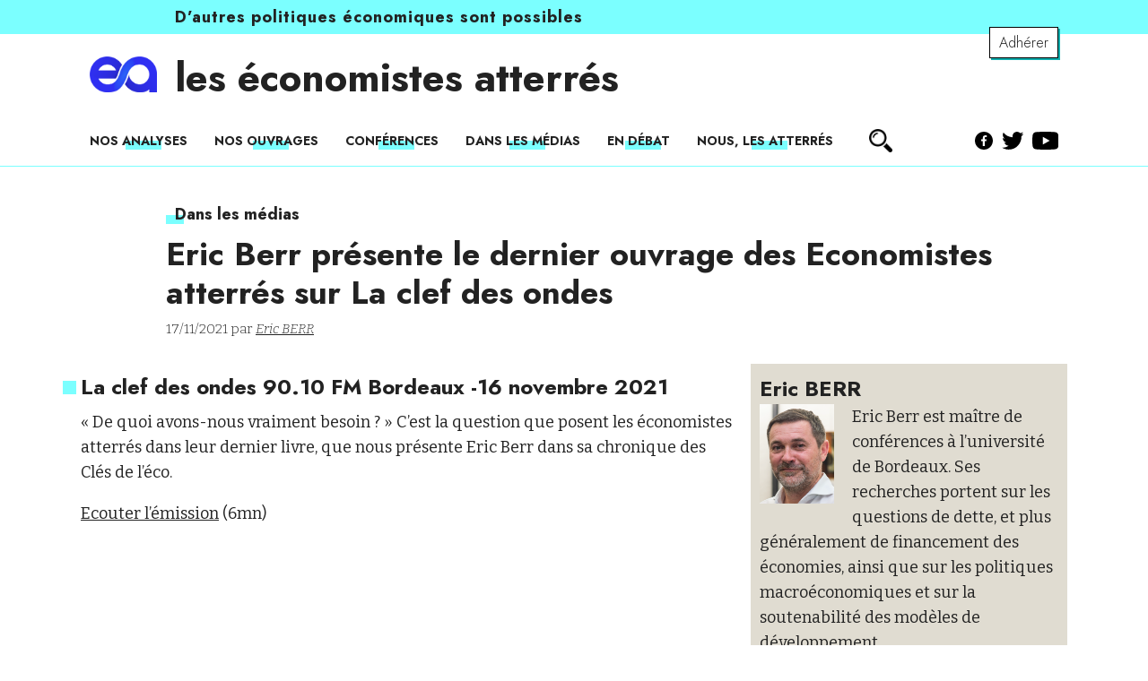

--- FILE ---
content_type: text/html; charset=UTF-8
request_url: https://www.atterres.org/eric-berr-presente-le-dernier-ouvrage-des-economistes-atterres-sur-la-clef-des-ondes/
body_size: 14411
content:
<!DOCTYPE html>
<html lang="fr">
	<head>
        <meta charset="UTF-8" />

        <meta http-equiv="X-UA-Compatible" content="IE=edge,chrome=1">
		<meta name="viewport" content="width=device-width, initial-scale=1">
        
        
        
        
        <meta name="theme-color" content="#222">
        <link rel="preconnect" href="https://fonts.googleapis.com">
        <link rel="preconnect" href="https://fonts.gstatic.com" crossorigin>
        <link href="https://fonts.googleapis.com/css2?family=Bitter:ital,wght@0,300;0,400;0,500;0,700;1,300;1,400;1,700&family=Jost:ital,wght@0,300;0,500;0,700;1,300;1,500;1,700&display=swap" rel="stylesheet">
              
        <meta name='robots' content='index, follow, max-image-preview:large, max-snippet:-1, max-video-preview:-1' />

	<!-- This site is optimized with the Yoast SEO plugin v26.7 - https://yoast.com/wordpress/plugins/seo/ -->
	<title>Eric Berr présente le dernier ouvrage des Economistes atterrés sur La clef des ondes - les économistes atterrés</title>
	<link rel="canonical" href="https://www.atterres.org/eric-berr-presente-le-dernier-ouvrage-des-economistes-atterres-sur-la-clef-des-ondes/" />
	<meta property="og:locale" content="fr_FR" />
	<meta property="og:type" content="article" />
	<meta property="og:title" content="Eric Berr présente le dernier ouvrage des Economistes atterrés sur La clef des ondes - les économistes atterrés" />
	<meta property="og:description" content="La clef des ondes 90.10 FM Bordeaux -16 novembre 2021 « De quoi avons-nous vraiment besoin ? » C&rsquo;est la question que posent les économistes atterrés dans leur dernier livre, que nous [&hellip;]" />
	<meta property="og:url" content="https://www.atterres.org/eric-berr-presente-le-dernier-ouvrage-des-economistes-atterres-sur-la-clef-des-ondes/" />
	<meta property="og:site_name" content="les économistes atterrés" />
	<meta property="article:published_time" content="2021-11-17T07:30:10+00:00" />
	<meta property="article:modified_time" content="2021-11-17T07:30:11+00:00" />
	<meta name="author" content="Laurent PIOLET" />
	<meta name="twitter:card" content="summary_large_image" />
	<script type="application/ld+json" class="yoast-schema-graph">{"@context":"https://schema.org","@graph":[{"@type":"Article","@id":"https://www.atterres.org/eric-berr-presente-le-dernier-ouvrage-des-economistes-atterres-sur-la-clef-des-ondes/#article","isPartOf":{"@id":"https://www.atterres.org/eric-berr-presente-le-dernier-ouvrage-des-economistes-atterres-sur-la-clef-des-ondes/"},"author":{"name":"Laurent PIOLET","@id":"https://www.atterres.org/#/schema/person/ec8abcff72cb69b2b6e8eb99ea2d7831"},"headline":"Eric Berr présente le dernier ouvrage des Economistes atterrés sur La clef des ondes","datePublished":"2021-11-17T07:30:10+00:00","dateModified":"2021-11-17T07:30:11+00:00","mainEntityOfPage":{"@id":"https://www.atterres.org/eric-berr-presente-le-dernier-ouvrage-des-economistes-atterres-sur-la-clef-des-ondes/"},"wordCount":61,"commentCount":0,"publisher":{"@id":"https://www.atterres.org/#organization"},"articleSection":["Dans les médias"],"inLanguage":"fr-FR","potentialAction":[{"@type":"CommentAction","name":"Comment","target":["https://www.atterres.org/eric-berr-presente-le-dernier-ouvrage-des-economistes-atterres-sur-la-clef-des-ondes/#respond"]}]},{"@type":"WebPage","@id":"https://www.atterres.org/eric-berr-presente-le-dernier-ouvrage-des-economistes-atterres-sur-la-clef-des-ondes/","url":"https://www.atterres.org/eric-berr-presente-le-dernier-ouvrage-des-economistes-atterres-sur-la-clef-des-ondes/","name":"Eric Berr présente le dernier ouvrage des Economistes atterrés sur La clef des ondes - les économistes atterrés","isPartOf":{"@id":"https://www.atterres.org/#website"},"datePublished":"2021-11-17T07:30:10+00:00","dateModified":"2021-11-17T07:30:11+00:00","breadcrumb":{"@id":"https://www.atterres.org/eric-berr-presente-le-dernier-ouvrage-des-economistes-atterres-sur-la-clef-des-ondes/#breadcrumb"},"inLanguage":"fr-FR","potentialAction":[{"@type":"ReadAction","target":["https://www.atterres.org/eric-berr-presente-le-dernier-ouvrage-des-economistes-atterres-sur-la-clef-des-ondes/"]}]},{"@type":"BreadcrumbList","@id":"https://www.atterres.org/eric-berr-presente-le-dernier-ouvrage-des-economistes-atterres-sur-la-clef-des-ondes/#breadcrumb","itemListElement":[{"@type":"ListItem","position":1,"name":"Home","item":"https://www.atterres.org/"},{"@type":"ListItem","position":2,"name":"Eric Berr présente le dernier ouvrage des Economistes atterrés sur La clef des ondes"}]},{"@type":"WebSite","@id":"https://www.atterres.org/#website","url":"https://www.atterres.org/","name":"les économistes atterrés","description":"D&#039;autres politiques économiques sont possibles","publisher":{"@id":"https://www.atterres.org/#organization"},"potentialAction":[{"@type":"SearchAction","target":{"@type":"EntryPoint","urlTemplate":"https://www.atterres.org/?s={search_term_string}"},"query-input":{"@type":"PropertyValueSpecification","valueRequired":true,"valueName":"search_term_string"}}],"inLanguage":"fr-FR"},{"@type":"Organization","@id":"https://www.atterres.org/#organization","name":"Les Économistes Atterrés","url":"https://www.atterres.org/","logo":{"@type":"ImageObject","inLanguage":"fr-FR","@id":"https://www.atterres.org/#/schema/logo/image/","url":"https://www.atterres.org/wp-content/uploads/2021/09/logo.jpg","contentUrl":"https://www.atterres.org/wp-content/uploads/2021/09/logo.jpg","width":118,"height":121,"caption":"Les Économistes Atterrés"},"image":{"@id":"https://www.atterres.org/#/schema/logo/image/"}},{"@type":"Person","@id":"https://www.atterres.org/#/schema/person/ec8abcff72cb69b2b6e8eb99ea2d7831","name":"Laurent PIOLET","url":"https://www.atterres.org/author/laurent-piolet/"}]}</script>
	<!-- / Yoast SEO plugin. -->


<link rel='dns-prefetch' href='//maxcdn.bootstrapcdn.com' />
<link rel="alternate" type="application/rss+xml" title="les économistes atterrés &raquo; Eric Berr présente le dernier ouvrage des Economistes atterrés sur La clef des ondes Flux des commentaires" href="https://www.atterres.org/eric-berr-presente-le-dernier-ouvrage-des-economistes-atterres-sur-la-clef-des-ondes/feed/" />
<link rel="alternate" title="oEmbed (JSON)" type="application/json+oembed" href="https://www.atterres.org/wp-json/oembed/1.0/embed?url=https%3A%2F%2Fwww.atterres.org%2Feric-berr-presente-le-dernier-ouvrage-des-economistes-atterres-sur-la-clef-des-ondes%2F" />
<link rel="alternate" title="oEmbed (XML)" type="text/xml+oembed" href="https://www.atterres.org/wp-json/oembed/1.0/embed?url=https%3A%2F%2Fwww.atterres.org%2Feric-berr-presente-le-dernier-ouvrage-des-economistes-atterres-sur-la-clef-des-ondes%2F&#038;format=xml" />
<style id='wp-img-auto-sizes-contain-inline-css' type='text/css'>
img:is([sizes=auto i],[sizes^="auto," i]){contain-intrinsic-size:3000px 1500px}
/*# sourceURL=wp-img-auto-sizes-contain-inline-css */
</style>
<style id='wp-emoji-styles-inline-css' type='text/css'>

	img.wp-smiley, img.emoji {
		display: inline !important;
		border: none !important;
		box-shadow: none !important;
		height: 1em !important;
		width: 1em !important;
		margin: 0 0.07em !important;
		vertical-align: -0.1em !important;
		background: none !important;
		padding: 0 !important;
	}
/*# sourceURL=wp-emoji-styles-inline-css */
</style>
<style id='wp-block-library-inline-css' type='text/css'>
:root{--wp-block-synced-color:#7a00df;--wp-block-synced-color--rgb:122,0,223;--wp-bound-block-color:var(--wp-block-synced-color);--wp-editor-canvas-background:#ddd;--wp-admin-theme-color:#007cba;--wp-admin-theme-color--rgb:0,124,186;--wp-admin-theme-color-darker-10:#006ba1;--wp-admin-theme-color-darker-10--rgb:0,107,160.5;--wp-admin-theme-color-darker-20:#005a87;--wp-admin-theme-color-darker-20--rgb:0,90,135;--wp-admin-border-width-focus:2px}@media (min-resolution:192dpi){:root{--wp-admin-border-width-focus:1.5px}}.wp-element-button{cursor:pointer}:root .has-very-light-gray-background-color{background-color:#eee}:root .has-very-dark-gray-background-color{background-color:#313131}:root .has-very-light-gray-color{color:#eee}:root .has-very-dark-gray-color{color:#313131}:root .has-vivid-green-cyan-to-vivid-cyan-blue-gradient-background{background:linear-gradient(135deg,#00d084,#0693e3)}:root .has-purple-crush-gradient-background{background:linear-gradient(135deg,#34e2e4,#4721fb 50%,#ab1dfe)}:root .has-hazy-dawn-gradient-background{background:linear-gradient(135deg,#faaca8,#dad0ec)}:root .has-subdued-olive-gradient-background{background:linear-gradient(135deg,#fafae1,#67a671)}:root .has-atomic-cream-gradient-background{background:linear-gradient(135deg,#fdd79a,#004a59)}:root .has-nightshade-gradient-background{background:linear-gradient(135deg,#330968,#31cdcf)}:root .has-midnight-gradient-background{background:linear-gradient(135deg,#020381,#2874fc)}:root{--wp--preset--font-size--normal:16px;--wp--preset--font-size--huge:42px}.has-regular-font-size{font-size:1em}.has-larger-font-size{font-size:2.625em}.has-normal-font-size{font-size:var(--wp--preset--font-size--normal)}.has-huge-font-size{font-size:var(--wp--preset--font-size--huge)}.has-text-align-center{text-align:center}.has-text-align-left{text-align:left}.has-text-align-right{text-align:right}.has-fit-text{white-space:nowrap!important}#end-resizable-editor-section{display:none}.aligncenter{clear:both}.items-justified-left{justify-content:flex-start}.items-justified-center{justify-content:center}.items-justified-right{justify-content:flex-end}.items-justified-space-between{justify-content:space-between}.screen-reader-text{border:0;clip-path:inset(50%);height:1px;margin:-1px;overflow:hidden;padding:0;position:absolute;width:1px;word-wrap:normal!important}.screen-reader-text:focus{background-color:#ddd;clip-path:none;color:#444;display:block;font-size:1em;height:auto;left:5px;line-height:normal;padding:15px 23px 14px;text-decoration:none;top:5px;width:auto;z-index:100000}html :where(.has-border-color){border-style:solid}html :where([style*=border-top-color]){border-top-style:solid}html :where([style*=border-right-color]){border-right-style:solid}html :where([style*=border-bottom-color]){border-bottom-style:solid}html :where([style*=border-left-color]){border-left-style:solid}html :where([style*=border-width]){border-style:solid}html :where([style*=border-top-width]){border-top-style:solid}html :where([style*=border-right-width]){border-right-style:solid}html :where([style*=border-bottom-width]){border-bottom-style:solid}html :where([style*=border-left-width]){border-left-style:solid}html :where(img[class*=wp-image-]){height:auto;max-width:100%}:where(figure){margin:0 0 1em}html :where(.is-position-sticky){--wp-admin--admin-bar--position-offset:var(--wp-admin--admin-bar--height,0px)}@media screen and (max-width:600px){html :where(.is-position-sticky){--wp-admin--admin-bar--position-offset:0px}}

/*# sourceURL=wp-block-library-inline-css */
</style><style id='global-styles-inline-css' type='text/css'>
:root{--wp--preset--aspect-ratio--square: 1;--wp--preset--aspect-ratio--4-3: 4/3;--wp--preset--aspect-ratio--3-4: 3/4;--wp--preset--aspect-ratio--3-2: 3/2;--wp--preset--aspect-ratio--2-3: 2/3;--wp--preset--aspect-ratio--16-9: 16/9;--wp--preset--aspect-ratio--9-16: 9/16;--wp--preset--color--black: #000000;--wp--preset--color--cyan-bluish-gray: #abb8c3;--wp--preset--color--white: #ffffff;--wp--preset--color--pale-pink: #f78da7;--wp--preset--color--vivid-red: #cf2e2e;--wp--preset--color--luminous-vivid-orange: #ff6900;--wp--preset--color--luminous-vivid-amber: #fcb900;--wp--preset--color--light-green-cyan: #7bdcb5;--wp--preset--color--vivid-green-cyan: #00d084;--wp--preset--color--pale-cyan-blue: #8ed1fc;--wp--preset--color--vivid-cyan-blue: #0693e3;--wp--preset--color--vivid-purple: #9b51e0;--wp--preset--color--bleu: #7bffff;--wp--preset--color--outremer: #030071;--wp--preset--color--beige: #e0dcd1;--wp--preset--color--gris: #000;--wp--preset--gradient--vivid-cyan-blue-to-vivid-purple: linear-gradient(135deg,rgb(6,147,227) 0%,rgb(155,81,224) 100%);--wp--preset--gradient--light-green-cyan-to-vivid-green-cyan: linear-gradient(135deg,rgb(122,220,180) 0%,rgb(0,208,130) 100%);--wp--preset--gradient--luminous-vivid-amber-to-luminous-vivid-orange: linear-gradient(135deg,rgb(252,185,0) 0%,rgb(255,105,0) 100%);--wp--preset--gradient--luminous-vivid-orange-to-vivid-red: linear-gradient(135deg,rgb(255,105,0) 0%,rgb(207,46,46) 100%);--wp--preset--gradient--very-light-gray-to-cyan-bluish-gray: linear-gradient(135deg,rgb(238,238,238) 0%,rgb(169,184,195) 100%);--wp--preset--gradient--cool-to-warm-spectrum: linear-gradient(135deg,rgb(74,234,220) 0%,rgb(151,120,209) 20%,rgb(207,42,186) 40%,rgb(238,44,130) 60%,rgb(251,105,98) 80%,rgb(254,248,76) 100%);--wp--preset--gradient--blush-light-purple: linear-gradient(135deg,rgb(255,206,236) 0%,rgb(152,150,240) 100%);--wp--preset--gradient--blush-bordeaux: linear-gradient(135deg,rgb(254,205,165) 0%,rgb(254,45,45) 50%,rgb(107,0,62) 100%);--wp--preset--gradient--luminous-dusk: linear-gradient(135deg,rgb(255,203,112) 0%,rgb(199,81,192) 50%,rgb(65,88,208) 100%);--wp--preset--gradient--pale-ocean: linear-gradient(135deg,rgb(255,245,203) 0%,rgb(182,227,212) 50%,rgb(51,167,181) 100%);--wp--preset--gradient--electric-grass: linear-gradient(135deg,rgb(202,248,128) 0%,rgb(113,206,126) 100%);--wp--preset--gradient--midnight: linear-gradient(135deg,rgb(2,3,129) 0%,rgb(40,116,252) 100%);--wp--preset--font-size--small: 13px;--wp--preset--font-size--medium: 20px;--wp--preset--font-size--large: 36px;--wp--preset--font-size--x-large: 42px;--wp--preset--spacing--20: 0.44rem;--wp--preset--spacing--30: 0.67rem;--wp--preset--spacing--40: 1rem;--wp--preset--spacing--50: 1.5rem;--wp--preset--spacing--60: 2.25rem;--wp--preset--spacing--70: 3.38rem;--wp--preset--spacing--80: 5.06rem;--wp--preset--shadow--natural: 6px 6px 9px rgba(0, 0, 0, 0.2);--wp--preset--shadow--deep: 12px 12px 50px rgba(0, 0, 0, 0.4);--wp--preset--shadow--sharp: 6px 6px 0px rgba(0, 0, 0, 0.2);--wp--preset--shadow--outlined: 6px 6px 0px -3px rgb(255, 255, 255), 6px 6px rgb(0, 0, 0);--wp--preset--shadow--crisp: 6px 6px 0px rgb(0, 0, 0);}:where(.is-layout-flex){gap: 0.5em;}:where(.is-layout-grid){gap: 0.5em;}body .is-layout-flex{display: flex;}.is-layout-flex{flex-wrap: wrap;align-items: center;}.is-layout-flex > :is(*, div){margin: 0;}body .is-layout-grid{display: grid;}.is-layout-grid > :is(*, div){margin: 0;}:where(.wp-block-columns.is-layout-flex){gap: 2em;}:where(.wp-block-columns.is-layout-grid){gap: 2em;}:where(.wp-block-post-template.is-layout-flex){gap: 1.25em;}:where(.wp-block-post-template.is-layout-grid){gap: 1.25em;}.has-black-color{color: var(--wp--preset--color--black) !important;}.has-cyan-bluish-gray-color{color: var(--wp--preset--color--cyan-bluish-gray) !important;}.has-white-color{color: var(--wp--preset--color--white) !important;}.has-pale-pink-color{color: var(--wp--preset--color--pale-pink) !important;}.has-vivid-red-color{color: var(--wp--preset--color--vivid-red) !important;}.has-luminous-vivid-orange-color{color: var(--wp--preset--color--luminous-vivid-orange) !important;}.has-luminous-vivid-amber-color{color: var(--wp--preset--color--luminous-vivid-amber) !important;}.has-light-green-cyan-color{color: var(--wp--preset--color--light-green-cyan) !important;}.has-vivid-green-cyan-color{color: var(--wp--preset--color--vivid-green-cyan) !important;}.has-pale-cyan-blue-color{color: var(--wp--preset--color--pale-cyan-blue) !important;}.has-vivid-cyan-blue-color{color: var(--wp--preset--color--vivid-cyan-blue) !important;}.has-vivid-purple-color{color: var(--wp--preset--color--vivid-purple) !important;}.has-black-background-color{background-color: var(--wp--preset--color--black) !important;}.has-cyan-bluish-gray-background-color{background-color: var(--wp--preset--color--cyan-bluish-gray) !important;}.has-white-background-color{background-color: var(--wp--preset--color--white) !important;}.has-pale-pink-background-color{background-color: var(--wp--preset--color--pale-pink) !important;}.has-vivid-red-background-color{background-color: var(--wp--preset--color--vivid-red) !important;}.has-luminous-vivid-orange-background-color{background-color: var(--wp--preset--color--luminous-vivid-orange) !important;}.has-luminous-vivid-amber-background-color{background-color: var(--wp--preset--color--luminous-vivid-amber) !important;}.has-light-green-cyan-background-color{background-color: var(--wp--preset--color--light-green-cyan) !important;}.has-vivid-green-cyan-background-color{background-color: var(--wp--preset--color--vivid-green-cyan) !important;}.has-pale-cyan-blue-background-color{background-color: var(--wp--preset--color--pale-cyan-blue) !important;}.has-vivid-cyan-blue-background-color{background-color: var(--wp--preset--color--vivid-cyan-blue) !important;}.has-vivid-purple-background-color{background-color: var(--wp--preset--color--vivid-purple) !important;}.has-black-border-color{border-color: var(--wp--preset--color--black) !important;}.has-cyan-bluish-gray-border-color{border-color: var(--wp--preset--color--cyan-bluish-gray) !important;}.has-white-border-color{border-color: var(--wp--preset--color--white) !important;}.has-pale-pink-border-color{border-color: var(--wp--preset--color--pale-pink) !important;}.has-vivid-red-border-color{border-color: var(--wp--preset--color--vivid-red) !important;}.has-luminous-vivid-orange-border-color{border-color: var(--wp--preset--color--luminous-vivid-orange) !important;}.has-luminous-vivid-amber-border-color{border-color: var(--wp--preset--color--luminous-vivid-amber) !important;}.has-light-green-cyan-border-color{border-color: var(--wp--preset--color--light-green-cyan) !important;}.has-vivid-green-cyan-border-color{border-color: var(--wp--preset--color--vivid-green-cyan) !important;}.has-pale-cyan-blue-border-color{border-color: var(--wp--preset--color--pale-cyan-blue) !important;}.has-vivid-cyan-blue-border-color{border-color: var(--wp--preset--color--vivid-cyan-blue) !important;}.has-vivid-purple-border-color{border-color: var(--wp--preset--color--vivid-purple) !important;}.has-vivid-cyan-blue-to-vivid-purple-gradient-background{background: var(--wp--preset--gradient--vivid-cyan-blue-to-vivid-purple) !important;}.has-light-green-cyan-to-vivid-green-cyan-gradient-background{background: var(--wp--preset--gradient--light-green-cyan-to-vivid-green-cyan) !important;}.has-luminous-vivid-amber-to-luminous-vivid-orange-gradient-background{background: var(--wp--preset--gradient--luminous-vivid-amber-to-luminous-vivid-orange) !important;}.has-luminous-vivid-orange-to-vivid-red-gradient-background{background: var(--wp--preset--gradient--luminous-vivid-orange-to-vivid-red) !important;}.has-very-light-gray-to-cyan-bluish-gray-gradient-background{background: var(--wp--preset--gradient--very-light-gray-to-cyan-bluish-gray) !important;}.has-cool-to-warm-spectrum-gradient-background{background: var(--wp--preset--gradient--cool-to-warm-spectrum) !important;}.has-blush-light-purple-gradient-background{background: var(--wp--preset--gradient--blush-light-purple) !important;}.has-blush-bordeaux-gradient-background{background: var(--wp--preset--gradient--blush-bordeaux) !important;}.has-luminous-dusk-gradient-background{background: var(--wp--preset--gradient--luminous-dusk) !important;}.has-pale-ocean-gradient-background{background: var(--wp--preset--gradient--pale-ocean) !important;}.has-electric-grass-gradient-background{background: var(--wp--preset--gradient--electric-grass) !important;}.has-midnight-gradient-background{background: var(--wp--preset--gradient--midnight) !important;}.has-small-font-size{font-size: var(--wp--preset--font-size--small) !important;}.has-medium-font-size{font-size: var(--wp--preset--font-size--medium) !important;}.has-large-font-size{font-size: var(--wp--preset--font-size--large) !important;}.has-x-large-font-size{font-size: var(--wp--preset--font-size--x-large) !important;}
/*# sourceURL=global-styles-inline-css */
</style>

<style id='classic-theme-styles-inline-css' type='text/css'>
/*! This file is auto-generated */
.wp-block-button__link{color:#fff;background-color:#32373c;border-radius:9999px;box-shadow:none;text-decoration:none;padding:calc(.667em + 2px) calc(1.333em + 2px);font-size:1.125em}.wp-block-file__button{background:#32373c;color:#fff;text-decoration:none}
/*# sourceURL=/wp-includes/css/classic-themes.min.css */
</style>
<link rel='stylesheet' id='ctf_styles-css' href='https://www.atterres.org/wp-content/plugins/custom-twitter-feeds/css/ctf-styles.min.css?ver=2.3.1' type='text/css' media='all' />
<link rel='stylesheet' id='swpm.common-css' href='https://www.atterres.org/wp-content/plugins/simple-membership/css/swpm.common.css?ver=4.6.9' type='text/css' media='all' />
<link rel='stylesheet' id='cff-css' href='https://www.atterres.org/wp-content/plugins/custom-facebook-feed/assets/css/cff-style.min.css?ver=4.3.4' type='text/css' media='all' />
<link rel='stylesheet' id='sb-font-awesome-css' href='https://maxcdn.bootstrapcdn.com/font-awesome/4.7.0/css/font-awesome.min.css' type='text/css' media='all' />
<link rel='stylesheet' id='swpm-form-builder-css-css' href='https://www.atterres.org/wp-content/plugins/swpm-form-builder/css/swpm-form-builder-light.css?ver=4.9.6' type='text/css' media='all' />
<link rel='stylesheet' id='swpm-jqueryui-css-css' href='https://www.atterres.org/wp-content/plugins/swpm-form-builder/css/smoothness/jquery-ui-1.10.3.min.css?ver=4.9.6' type='text/css' media='all' />
<link rel='stylesheet' id='theme-style-css' href='https://www.atterres.org/wp-content/themes/atterres/style.css' type='text/css' media='all' />
<link rel='stylesheet' id='print-css' href='https://www.atterres.org/wp-content/themes/atterres/css/print.css' type='text/css' media='print' />
<link rel='stylesheet' id='sib-front-css-css' href='https://www.atterres.org/wp-content/plugins/mailin/css/mailin-front.css' type='text/css' media='all' />
<link rel='stylesheet' id='sw-ajax-auth-style-css' href='https://www.atterres.org/wp-content/plugins/stranoweb-ajax-login/assets/css/ajax-auth-style.min.css' type='text/css' media='all' />
<link rel='stylesheet' id='wp-block-heading-css' href='https://www.atterres.org/wp-includes/blocks/heading/style.min.css' type='text/css' media='all' />
<link rel='stylesheet' id='wp-block-paragraph-css' href='https://www.atterres.org/wp-includes/blocks/paragraph/style.min.css' type='text/css' media='all' />
<script type="text/javascript" src="https://www.atterres.org/wp-includes/js/jquery/jquery.min.js?ver=3.7.1" id="jquery-core-js"></script>
<script type="text/javascript" src="https://www.atterres.org/wp-includes/js/jquery/jquery-migrate.min.js?ver=3.4.1" id="jquery-migrate-js"></script>
<script type="text/javascript" id="sib-front-js-js-extra">
/* <![CDATA[ */
var sibErrMsg = {"invalidMail":"Veuillez entrer une adresse e-mail valide.","requiredField":"Veuillez compl\u00e9ter les champs obligatoires.","invalidDateFormat":"Veuillez entrer une date valide.","invalidSMSFormat":"Veuillez entrer une num\u00e9ro de t\u00e9l\u00e9phone valide."};
var ajax_sib_front_object = {"ajax_url":"https://www.atterres.org/wp-admin/admin-ajax.php","ajax_nonce":"fb69432f54","flag_url":"https://www.atterres.org/wp-content/plugins/mailin/img/flags/"};
//# sourceURL=sib-front-js-js-extra
/* ]]> */
</script>
<script type="text/javascript" src="https://www.atterres.org/wp-content/plugins/mailin/js/mailin-front.js?ver=1768492337" id="sib-front-js-js"></script>
<script type="text/javascript" id="zxcvbn-async-js-extra">
/* <![CDATA[ */
var _zxcvbnSettings = {"src":"https://www.atterres.org/wp-includes/js/zxcvbn.min.js"};
//# sourceURL=zxcvbn-async-js-extra
/* ]]> */
</script>
<script type="text/javascript" src="https://www.atterres.org/wp-includes/js/zxcvbn-async.min.js?ver=1.0" id="zxcvbn-async-js"></script>
<link rel="https://api.w.org/" href="https://www.atterres.org/wp-json/" /><link rel="alternate" title="JSON" type="application/json" href="https://www.atterres.org/wp-json/wp/v2/posts/24021" /><link rel="EditURI" type="application/rsd+xml" title="RSD" href="https://www.atterres.org/xmlrpc.php?rsd" />
<meta name="generator" content="WordPress 6.9" />
<link rel='shortlink' href='https://www.atterres.org/?p=24021' />

		<!-- GA Google Analytics @ https://m0n.co/ga -->
		<script async src="https://www.googletagmanager.com/gtag/js?id= G-VGQP9PGH1Q "></script>
		<script>
			window.dataLayer = window.dataLayer || [];
			function gtag(){dataLayer.push(arguments);}
			gtag('js', new Date());
			gtag('config', ' G-VGQP9PGH1Q ');
		</script>

	<style type="text/css" media="screen">.swal-thumbnail{width:24px;height:24px}.ajax-auth{max-width:320px}.ajax-auth input[type="date"], .ajax-auth input[type="email"], .ajax-auth input[type="number"], .ajax-auth input[type="password"], .ajax-auth input[type="tel"], .ajax-auth input[type="text"], .ajax-auth select{border-radius:3px;height:40px !important;line-height:40px !important;border-color:#9a9a9a;color:#333333 !important;background-color:#F9F9F9 !important}.ajax-auth input:focus, .ajax-auth select:focus{border-color:#3379f9 !important}.swal-input-icons i{height:40px;line-height:38px}.field-icon{height:40px;line-height:38px}.inner-text-ajax-forms{color:#ffffff}#popup-wrapper-ajax-auth .sw-ajax-login-overlay-wrapper, #popup-wrapper-ajax-auth .sw-ajax-login-overlay, .sw-ajax-login-overlay, .sw-ajax-login-overlay-wrapper{background:rgba(0,0,0,0.3)}#popup-wrapper-ajax-auth{max-width:340px;margin-left:-170px}.inner-form-ajax-forms{width:100%;float:none}#swal-no-ajax-content .inner-form-ajax-forms{width:100%;float:none}@media only screen and (max-width:480px){#popup-wrapper-ajax-auth{left:0;margin-left:0}}@media only screen and (min-width:481px) and (max-width:960px){#popup-wrapper-ajax-auth{left:50%}}.swal-toast{color:#ffffff;background:rgba(0,0,0,0.7)}</style><!-- <meta name="swpm" version="4.9.6" /> -->
<script type="text/javascript" src="https://cdn.by.wonderpush.com/sdk/1.1/wonderpush-loader.min.js" async></script>
<script type="text/javascript">
  window.WonderPush = window.WonderPush || [];
  window.WonderPush.push(['init', {"customDomain":"https:\/\/www.atterres.org\/wp-content\/plugins\/mailin\/","serviceWorkerUrl":"wonderpush-worker-loader.min.js?webKey=ae8e1332541c12c245a7fd0b2887ae64e0ab9923ccb0f61c373dc0f21b7e2251","frameUrl":"wonderpush.min.html","webKey":"ae8e1332541c12c245a7fd0b2887ae64e0ab9923ccb0f61c373dc0f21b7e2251"}]);
</script><!-- Global site tag (gtag.js) - Google Analytics -->
<script async src="https://www.googletagmanager.com/gtag/js?id=UA-26721898-1"></script>
<script>
  window.dataLayer = window.dataLayer || [];
  function gtag(){dataLayer.push(arguments);}
  gtag('js', new Date());
  gtag('config', 'UA-26721898-1');
</script>
<link rel="icon" href="https://www.atterres.org/wp-content/uploads/2024/10/cropped-baniere-ea-32x32.png" sizes="32x32" />
<link rel="icon" href="https://www.atterres.org/wp-content/uploads/2024/10/cropped-baniere-ea-192x192.png" sizes="192x192" />
<link rel="apple-touch-icon" href="https://www.atterres.org/wp-content/uploads/2024/10/cropped-baniere-ea-180x180.png" />
<meta name="msapplication-TileImage" content="https://www.atterres.org/wp-content/uploads/2024/10/cropped-baniere-ea-270x270.png" />
		<style type="text/css" id="wp-custom-css">
			.bloc-newsletter form input[type=text] {
    width: 100%;
    padding: .3rem;
    font-size: 1.6rem;
    font-family: 'Jost', sans-serif;
    font-weight: 500;
    border: solid 1px #000;
    margin-bottom: 0;
}
.widget-reseaux .facebook {
	margin-bottom: 2rem;
}		</style>
		    <link rel='stylesheet' id='yarppRelatedCss-css' href='https://www.atterres.org/wp-content/plugins/yet-another-related-posts-plugin/style/related.css?ver=5.30.11' type='text/css' media='all' />
</head>

    <body class="wp-singular post-template-default single single-post postid-24021 single-format-standard wp-embed-responsive wp-theme-atterres"> 
        
        
        <div class="site-surbandeau">
            <div class="wrapper wrapper95">
                <p>D’autres politiques économiques sont possibles</p>
            </div>
        </div>
        <div class="wrapper">
            <a class="cta-adherer" href="https://www.atterres.org/adhesion/">Adhérer</a>
        </div>
        
        <header class="site-header" role="banner">
            <div class="logo-titre wrapper">
                <a class="site-logo" href="https://www.atterres.org/"><img src="https://www.atterres.org/wp-content/uploads/2024/11/logo-ea.png" alt="les économistes atterrés"></a>
                                <h2 class="site-titre"> <a href="https://www.atterres.org/">les économistes atterrés</a></h2>
                               
            </div>
            <nav class="site-navigation-principale wrapper" role="navigation">
                <div class="menu-button mobile">

                    <div>
                        <span></span>
                        <span></span>
                        <span></span>
                    </div>

                </div>
                <div class="menu-menu-header-container">
                    <div class="menu-menu-principal-container"><ul id="menu-menu-principal" class="menu"><li id="menu-item-18825" class="menu-item menu-item-type-taxonomy menu-item-object-category menu-item-18825"><a href="https://www.atterres.org/rubrique/nos-analyses/">Nos analyses</a></li>
<li id="menu-item-18826" class="menu-item menu-item-type-custom menu-item-object-custom menu-item-18826"><a href="https://www.atterres.org/livres/">Nos ouvrages</a></li>
<li id="menu-item-18827" class="menu-item menu-item-type-custom menu-item-object-custom menu-item-18827"><a href="https://www.atterres.org/conference/">Conférences</a></li>
<li id="menu-item-18823" class="menu-item menu-item-type-taxonomy menu-item-object-category current-post-ancestor current-menu-parent current-post-parent menu-item-18823"><a href="https://www.atterres.org/rubrique/dans-les-medias/">Dans les médias</a></li>
<li id="menu-item-18824" class="menu-item menu-item-type-taxonomy menu-item-object-category menu-item-18824"><a href="https://www.atterres.org/rubrique/en-debat/">En débat</a></li>
<li id="menu-item-21858" class="menu-item menu-item-type-post_type menu-item-object-page menu-item-21858"><a href="https://www.atterres.org/nous-les-atterres/">Nous, les Atterrés</a></li>
</ul></div>                   
                </div>
                <div class="site-recherche">
                    <img class="toggle-recherche" src="https://www.atterres.org/wp-content/themes/atterres/img/recherche.png">
                    <form role="search" method="get" id="searchform" class="searchform" action="https://www.atterres.org/">
				<div>
					<label class="screen-reader-text" for="s">Rechercher :</label>
					<input type="text" value="" name="s" id="s" />
					<input type="submit" id="searchsubmit" value="Rechercher" />
				</div>
			</form>                    
                </div>    
                
                <div class="rs">
    <a href="https://www.facebook.com/atterres/"><img src="https://www.atterres.org/wp-content/themes/atterres/img/Facebook.svg" alt="Les &Eacute;conomistes Atterrés sur Facebook"></a>
    <a href="https://twitter.com/atterres"><img src="https://www.atterres.org/wp-content/themes/atterres/img/Twitter.svg" alt="Les &Eacute;conomistes Atterrés sur Twitter"></a>
    <a href="https://www.youtube.com/channel/UCrL-mCKoPPh9NgR2rAM3kPw"><img src="https://www.atterres.org/wp-content/themes/atterres/img/youtube.svg" alt="Les &Eacute;conomistes Atterrés sur Youtube"></a>

</div>                </nav>
           
        </header>
        
        
        
        
        
        
<main class="wrapper">
                    <article class="post-24021 post type-post status-publish format-standard hentry category-dans-les-medias presse-dans-les-medias themes-conjoncture themes-ecologie" id="post-24021">
                <div class="article-meta wrapper95">
                    <ul class="post-categories">
	<li><a href="https://www.atterres.org/rubrique/dans-les-medias/" rel="category tag">Dans les médias</a></li></ul>                        
                                            
                                                      
                                                <h1 class="article-titre">Eric Berr présente le dernier ouvrage des Economistes atterrés sur La clef des ondes</h1>
                        <!--surtitre livre -->
                                                
                        <span class="article-date-auteur">
                                                            17/11/2021 
                                                                                         
                                                                                        par
                                
                                                                                                    <!--pas pour user economistes -->
                                    <a href="https://www.atterres.org/author/e-berr/">Eric BERR</a>
                                                                                             
                                                     </span>
                        
                    </div>
                <section class="article-contenu">
                    
                    <div class="entry">
                        
<h2 class="wp-block-heading">La clef des ondes 90.10 FM Bordeaux -16 novembre 2021</h2>



<p>« De quoi avons-nous vraiment besoin ? » C&rsquo;est la question que posent les économistes atterrés dans leur dernier livre, que nous présente Eric Berr dans sa chronique des Clés de l&rsquo;éco.</p>



<p><a href="https://lacledesondes.fr/article/renverser-le-systeme-economique-et-si-on-partait-des-besoins-de-la-societe?fbclid=IwAR07OqlW5PzanZPHQvrDgMUlRB4hYLEiV24C5v0Lr9mDGP-3sheWLiB4dII">Ecouter l&rsquo;émission</a> (6mn)<br></p>
 <!--infos livre -->                       
                        <!--infos conférence -->                       
                                            </div>
                                    </section>
                <aside class="article-aside">
                    <div class="colonne-sticky">
 <!-- couverture livre --> 
                         <!-- auteur -->
                                                    
                                                                                                                                            <section class="article-auteur">
                                        
                                        <h3>Eric BERR</h3>
                                                                                    <img class="alignleft" src="https://www.atterres.org/wp-content/uploads/2021/11/Eric-Berr-trombinoscope.png" alt="Eric BERR" />
                                                                                
                                                                                    <p>Eric Berr est maître de conférences à l&rsquo;université de Bordeaux. Ses recherches portent sur les questions de dette, et plus généralement de financement des économies, ainsi que sur les politiques macroéconomiques et sur la soutenabilité des modèles de développement.</p>
<div id="-chrome-auto-translate-plugin-dialog" style="display: none; opacity: 1 !important; border-color: none !important; background: transparent !important; padding: 0 !important; margin: 0 !important; position: absolute !important; top: 0; left: 0; overflow: visible !important; z-index: 999999 !important; text-align: left !important;">undefined</div>
                                        
                                        <a href="https://www.atterres.org/author/e-berr/" class="btn">Toutes ses contributions</a>
                                    </section>
                                                                        
                                                            
                                                    
                        
                        <section class="article-suite-lecture">
                            <span class="tetiere">Sur ces thèmes</span>
                            <ul class="article-etiquettes">
                                <li><a href="https://www.atterres.org/themes/conjoncture/" rel="tag">Conjoncture</a> | <a href="https://www.atterres.org/themes/ecologie/" rel="tag">Écologie</a></li>                            </ul>
                            <div class='yarpp yarpp-related yarpp-related-shortcode yarpp-related-none yarpp-template-yarpp-template-simple'>



<p>Pas d'article sur le même thème</p>
</div>
                 
                            
                        </section>
                        <section class="article-partage">
    <span class="tetiere">Partager cet article</span>
    <div class="flex-partage">
        <a target="_blank" class="" type="button" role="button" title="Partager sur facebook" href="" id="fb_share" rel="noopener">
        <img src="https://www.atterres.org/wp-content/themes/atterres/img/Facebook.svg" alt="partager sur Facebook">
        </a>


        <script>
            window.onload = function() {
                fb_share.href ='http://www.facebook.com/share.php?u=' + encodeURIComponent(location.href); 
            }  
        </script>


         <a target="_blank" class="" type="button" role="button" title="Partager sur twitter"
    href="https://twitter.com/intent/tweet?url=https://www.atterres.org/eric-berr-presente-le-dernier-ouvrage-des-economistes-atterres-sur-la-clef-des-ondes/"
    rel="noopener">
        <img src="https://www.atterres.org/wp-content/themes/atterres/img/Twitter.svg" alt="partager sur Twitter">
        </a>
        <button onclick="copyToClipboard()" class="clipboard">
            <img src="https://www.atterres.org/wp-content/themes/atterres/img/copy-url.png">
        </button>
        <script>
          function copyToClipboard(text) {
            var inputc = document.body.appendChild(document.createElement("input"));
            inputc.value = window.location.href;
            inputc.focus();
            inputc.select();
            document.execCommand('copy');
            inputc.parentNode.removeChild(inputc);
            alert("L'URL a été copiée dans votre presse-papier.");
            }

        </script>
         <a title="Partager par e-mail" href="mailto:?subject=Cet article pourra vous intéresser&amp;body=Un article du site de  https://www.atterres.org/eric-berr-presente-le-dernier-ouvrage-des-economistes-atterres-sur-la-clef-des-ondes/" class="">
        <img src="https://www.atterres.org/wp-content/themes/atterres/img/mail.png" alt="envoyer cet article par e-mail">
        </a> 
        <button title="Imprimer" onclick="window.print();return false;">
            <img src="https://www.atterres.org/wp-content/themes/atterres/img/print.png" alt="imprimer cet article">
        </button> 
    </div>
</section>                        
                    </div>
                    
                </aside>
            </article>
                </main>
<section class="wrapper blocs-footer">
    <div class="bloc-newsletter">
    <h3>Pour suivre l’actualité, abonnez-vous à la newsletter</h3>

                        <script type="text/javascript">
                        var onloadSibCallback = function () {
                            jQuery('.g-recaptcha').each(function (index, el) {
                                grecaptcha.render(el, {
                                    'sitekey': jQuery(el).attr('data-sitekey')
                                });
                            });
                        };
                    </script>
					                <script src="https://www.google.com/recaptcha/api.js?onload=onloadSibCallback&render=explicit" async defer></script>
				
			<form id="sib_signup_form_1" method="post" class="sib_signup_form">
				<div class="sib_loader" style="display:none;"><img
							src="https://www.atterres.org/wp-includes/images/spinner.gif" alt="loader"></div>
				<input type="hidden" name="sib_form_action" value="subscribe_form_submit">
				<input type="hidden" name="sib_form_id" value="1">
                <input type="hidden" name="sib_form_alert_notice" value="Veuillez remplir ce champ">
                <input type="hidden" name="sib_form_invalid_email_notice" value="Votre adresse e-mail est invalide">
                <input type="hidden" name="sib_security" value="fb69432f54">
				<div class="sib_signup_box_inside_1">
					<div style="/*display:none*/" class="sib_msg_disp">
					</div>
                    					
<p class="sib-NOM-area"> 
    <label class="sib-NOM-area">Votre nom*</label> 
    <input type="text" class="sib-NOM-area" name="NOM" required="required"> 
</p>
<p class="sib-PRENOM-area"> 
    <label class="sib-PRENOM-area">Votre prénom*</label> 
    <input type="text" class="sib-PRENOM-area" name="PRENOM" required="required"> 
</p>
<input class="sib-email-area" type="email" name="email" required="required" placeholder="votre e-mail">
<label>
<input type="checkbox" name="terms" required="required">En m'inscrivant à la newsletter, j’accepte la <a href="https://www.atterres.org/politique-de-confidentialite/">politique de confidentialité</a> et le traitement de mes données. Je pourrai me désinscrire à tout moment en cliquant sur le lien en bas des emails ou sur simple demande par mail via le formulaire de contact.
</label>
<p>Vous devrez valider le lien de confirmation que vous recevrez par mail pour être abonné·e</p>
<div id="sib_captcha" class="g-recaptcha" data-sitekey="6Ldnqb4qAAAAAGIilFLxwy1BlXaM9ntYzBwLRRW-"></div>
<input class="btn" type="submit" value="S'inscrire">				</div>
			</form>
			<style>
				form#sib_signup_form_1 p.sib-alert-message {
    padding: 6px 12px;
    margin-bottom: 20px;
    border: 1px solid transparent;
    border-radius: 4px;
    -webkit-box-sizing: border-box;
    -moz-box-sizing: border-box;
    box-sizing: border-box;
}
form#sib_signup_form_1 p.sib-alert-message-error {
    background-color: #f2dede;
    border-color: #ebccd1;
    color: #a94442;
}
form#sib_signup_form_1 p.sib-alert-message-success {
    background-color: #dff0d8;
    border-color: #d6e9c6;
    color: #3c763d;
}
form#sib_signup_form_1 p.sib-alert-message-warning {
    background-color: #fcf8e3;
    border-color: #faebcc;
    color: #8a6d3b;
}
			</style>
			</div> 
    <div class="bloc-adherer">
    <h3>Les Économistes Atterrés sont une association qui a pour but d’impulser la réflexion collective.</h3>
    <p>Pour nous soutenir</p>
    <a href="https://www.atterres.org/adhesion/" class="btn">Adhérer</a>
</div> 
    
    <div class="bloc-blog-reseaux">
        <ul class="blogs">
                                                <li><a href="https://blogs.alternatives-economiques.fr/les-economistes-atterres">Notre blog sur Alternatives Économiques</a></li>
                                                                            <li><a href="https://blogs.mediapart.fr/les-economistes-atterres/blog">Notre blog sur Mediapart</a></li>
                                                                            <li><a href="https://lagedefaire-lejournal.fr/">Nos chroniques pour l'Âge de faire</a></li>
                            
        </ul>
        <span class="tetiere">Nous suivre</span>
        <div class="rs">
    <a href="https://www.facebook.com/atterres/"><img src="https://www.atterres.org/wp-content/themes/atterres/img/Facebook.svg" alt="Les &Eacute;conomistes Atterrés sur Facebook"></a>
    <a href="https://twitter.com/atterres"><img src="https://www.atterres.org/wp-content/themes/atterres/img/Twitter.svg" alt="Les &Eacute;conomistes Atterrés sur Twitter"></a>
    <a href="https://www.youtube.com/channel/UCrL-mCKoPPh9NgR2rAM3kPw"><img src="https://www.atterres.org/wp-content/themes/atterres/img/youtube.svg" alt="Les &Eacute;conomistes Atterrés sur Youtube"></a>

</div>    </div>
</section>  
<footer class="site-footer wrapper" role="contentinfo">
    <nav class="footer-extra">
        <div class="menu-menu-annexe-footer-container"><ul id="menu-menu-annexe-footer" class="menu"><li id="menu-item-22427" class="menu-item menu-item-type-post_type menu-item-object-page menu-item-22427"><a href="https://www.atterres.org/qui-sommes-nous/">Qui sommes-nous ?</a></li>
<li id="menu-item-22428" class="menu-item menu-item-type-taxonomy menu-item-object-category menu-item-22428"><a href="https://www.atterres.org/rubrique/communiques/">Communiqués</a></li>
</ul></div>    </nav>
    <nav class="footer-navigation">
        <ul id="menu-menu-footer" class="menu"><li id="menu-item-18832" class="menu-item menu-item-type-post_type menu-item-object-page menu-item-18832"><a href="https://www.atterres.org/adhesion/">Adhérer</a></li>
<li id="menu-item-23073" class="menu-item menu-item-type-post_type menu-item-object-page menu-item-23073"><a href="https://www.atterres.org/contact/">Contact</a></li>
<li id="menu-item-18833" class="menu-item menu-item-type-post_type menu-item-object-page menu-item-18833"><a href="https://www.atterres.org/mentions-legales/">Mentions légales</a></li>
<li id="menu-item-18837" class="menu-item menu-item-type-post_type menu-item-object-page menu-item-privacy-policy menu-item-18837"><a rel="privacy-policy" href="https://www.atterres.org/politique-de-confidentialite/">Politique de confidentialité</a></li>
<li id="menu-item-18834" class="menu-item menu-item-type-post_type menu-item-object-page menu-item-18834"><a href="https://www.atterres.org/credits/">Crédits</a></li>
</ul>        <span>© 2026 <a href="https://www.atterres.org/forum/" style="text-decoration: none;">les économistes atterrés</a></span>
    </nav>

</footer>
<div class="bandeau-footer">
    <p>Nous sommes économistes et nous sommes atterrés</p>
</div>




<script type="speculationrules">
{"prefetch":[{"source":"document","where":{"and":[{"href_matches":"/*"},{"not":{"href_matches":["/wp-*.php","/wp-admin/*","/wp-content/uploads/*","/wp-content/*","/wp-content/plugins/*","/wp-content/themes/atterres/*","/*\\?(.+)"]}},{"not":{"selector_matches":"a[rel~=\"nofollow\"]"}},{"not":{"selector_matches":".no-prefetch, .no-prefetch a"}}]},"eagerness":"conservative"}]}
</script>
<!-- Custom Facebook Feed JS -->
<script type="text/javascript">var cffajaxurl = "https://www.atterres.org/wp-admin/admin-ajax.php";
var cfflinkhashtags = "true";
</script>
<div class="login_overlay">
                <div id="popup-wrapper-ajax-auth" class="swal-popup-animation">
                    <div id="sw-wrapper-ajax-login"><div class="wrapper-ajax-forms">
			
			<div class="wrapper-close-popup">
					<i class="icon-close close-popup">X</i>
				</div><input type="hidden" id="swal_login_security" name="swal_login_security" value="335722d452" /><input type="hidden" name="_wp_http_referer" value="/eric-berr-presente-le-dernier-ouvrage-des-economistes-atterres-sur-la-clef-des-ondes/" /><div id="wrapper-login">
					<div class="inner-form-ajax-forms">
						<div class="inner-form-wrapper"><form id="swal-login" class="ajax-auth" action="" method="post"><h2>Connexion</h2><p class="status"></p><div id="swal_login_form_message" class="swal_confirm_msg swal_login_form_message"></div><input type="hidden" id="swal_login_security" name="swal_login_security" value="335722d452" /><input type="hidden" name="_wp_http_referer" value="/eric-berr-presente-le-dernier-ouvrage-des-economistes-atterres-sur-la-clef-des-ondes/" /><input type="hidden" name="action" value="login"/>
			    				<div class="swal-input-fields-wrapper swal-login-fields">
			    					<label for="username" class="swal-label">Nom d&#039;utilisateur ou email</label>
								    <div class="swal-field-wrapper">
									    <input placeholder="Nom d&#039;utilisateur ou email" id="username" type="text" class="required" name="log"></div>
									<label for="password" class="swal-label">Mot de passe</label>
								    <div class="swal-field-wrapper">
									    <input placeholder="Mot de passe" id="password" type="password" class="required" name="pwd"></div>
								</div><input type="hidden" id="redirect_to" name="redirect_to" value="https://www.atterres.org/eric-berr-presente-le-dernier-ouvrage-des-economistes-atterres-sur-la-clef-des-ondes/"/><div class="rememberme-content">
										<div class="checkboxStyle">
											<input type="checkbox" id="rememberme" name="rememberme" value="forever"/>
											<label for="rememberme"></label>
										</div>
		                    			<label for="rememberme" class="sw-right-label">Se souvenir de moi</label>
									</div><button class="submit_button" type="submit" value="CONNEXION">CONNEXION</button><div class="swal-clear">
						    	<a id="pop_forgot" class="text-link load-on-target-auth sw-open-forgot-password" href="https://www.atterres.org/account/forgot_password/" data-content="main">Passe oublié?</a>
							</div>
							
							<div class="swal-clear"></div></form></div>
			</div><div class="swal-clear"></div>
		</div><input type="hidden" id="forgotsecurity" name="forgotsecurity" value="390795f548" /><input type="hidden" name="_wp_http_referer" value="/eric-berr-presente-le-dernier-ouvrage-des-economistes-atterres-sur-la-clef-des-ondes/" /><div id="wrapper-forgot_password">
				<div class="inner-form-ajax-forms">
					<div class="inner-form-wrapper"><form id="forgot_password" class="ajax-auth" action="" method="post"><h3>Don&#039;t need to reset? <a href="https://www.atterres.org/login/" class="pop_login sw-open-login">Connexion</a></h3>
					    <hr /><h2>Mot de passe oublié?</h2><p class="status"></p><input type="hidden" id="forgotsecurity" name="forgotsecurity" value="390795f548" /><input type="hidden" name="_wp_http_referer" value="/eric-berr-presente-le-dernier-ouvrage-des-economistes-atterres-sur-la-clef-des-ondes/" /><input type="hidden" name="action" value="forgot_password"/>
				    <div class="swal-input-fields-wrapper">
				    	<label for="user_login" class="swal-label">Nom d&#039;utilisateur ou email</label>
					    <div>
						    <input placeholder="Nom d&#039;utilisateur ou email" id="user_login" type="text" class="required" name="user_login"></div>
					</div><div class="swal-clear">
					   		<button class="submit_button" type="submit" value="ENVOYER">ENVOYER</button>
					    </div>

					<div class="swal-clear"></div></form></div>
			</div><div class="swal-clear"></div>
		</div></div></div>
                 </div>
            </div><!--    Login form by Stranoweb Ajax Login. Learn more: https://www.ajaxlogin.com/   -->

                <!-- YouTube Feeds JS -->
<script type="text/javascript">

</script>
<script type="text/javascript" id="jquery-form-validation-js-extra">
/* <![CDATA[ */
var swpmFbValidation = {"str":{"checkOne":"Please check at least one."}};
//# sourceURL=jquery-form-validation-js-extra
/* ]]> */
</script>
<script type="text/javascript" src="https://www.atterres.org/wp-content/plugins/swpm-form-builder/js/jquery.validate.min.js?ver=4.9.6" id="jquery-form-validation-js"></script>
<script type="text/javascript" src="https://www.atterres.org/wp-content/plugins/swpm-form-builder/js/swpm-validation.js?ver=4.9.6" id="swpm-form-builder-validation-js"></script>
<script type="text/javascript" src="https://www.atterres.org/wp-content/plugins/swpm-form-builder/js/jquery.metadata.js?ver=4.9.6" id="swpm-form-builder-metadata-js"></script>
<script type="text/javascript" src="https://www.atterres.org/wp-content/plugins/swpm-form-builder/js/i18n/validate/messages-fr_FR.js?ver=1.9.0" id="swpm-validation-i18n-js"></script>
<script type="text/javascript" src="https://www.atterres.org/wp-content/plugins/custom-facebook-feed/assets/js/cff-scripts.min.js?ver=4.3.4" id="cffscripts-js"></script>
<script type="text/javascript" src="https://www.atterres.org/wp-content/themes/atterres/js/themescripts.js?ver=6.9" id="themescripts-js"></script>
<script type="text/javascript" id="sw-ajax-auth-script-js-extra">
/* <![CDATA[ */
var ajax_auth_object = {"ajaxurl":"https://www.atterres.org/wp-admin/admin-ajax.php","redirecturl":"https://www.atterres.org/eric-berr-presente-le-dernier-ouvrage-des-economistes-atterres-sur-la-clef-des-ondes/","redirecturllogout":"https://www.atterres.org/wp-login.php?action=logout&itsec-hb-token=mon-admin&redirect_to=https%3A%2F%2Fwww.atterres.org%2Feric-berr-presente-le-dernier-ouvrage-des-economistes-atterres-sur-la-clef-des-ondes%2F&_wpnonce=138ebea10b","redirecturllogin":"https://www.atterres.org/login//?password=changed","loadingmessage":"Envoi des informations utilisateur, veuillez patienter...","logoutmessage":"D\u00e9connexion en cours, veuillez patienter...","facebook_id":"","facebook_error_1":"Echec de l'autorisation.","facebook_error_2":"Un probl\u00e8me est survenu","enablerecaptcha":"0","recaptchakey":"","recaptchatheme":"Clair","registermessage":"Registration completed successfully! Please check your email for email verification.","locale":"fr_FR","swal_disable_fade":"0","swal_loader_persistence":"2000"};
//# sourceURL=sw-ajax-auth-script-js-extra
/* ]]> */
</script>
<script type="text/javascript" defer src="https://www.atterres.org/wp-content/plugins/stranoweb-ajax-login/assets/js/ajax-auth-script.min.js?ver=2.0.4" id="sw-ajax-auth-script-js"></script>
<script type="text/javascript" defer src="https://www.atterres.org/wp-content/plugins/stranoweb-ajax-login/assets/js/jquery.validate.min.js?ver=1.17.0" id="swal_validate-js"></script>
<script type="text/javascript" src="https://www.atterres.org/wp-includes/js/dist/hooks.min.js?ver=dd5603f07f9220ed27f1" id="wp-hooks-js"></script>
<script type="text/javascript" src="https://www.atterres.org/wp-includes/js/dist/i18n.min.js?ver=c26c3dc7bed366793375" id="wp-i18n-js"></script>
<script type="text/javascript" id="wp-i18n-js-after">
/* <![CDATA[ */
wp.i18n.setLocaleData( { 'text direction\u0004ltr': [ 'ltr' ] } );
//# sourceURL=wp-i18n-js-after
/* ]]> */
</script>
<script type="text/javascript" id="password-strength-meter-js-extra">
/* <![CDATA[ */
var pwsL10n = {"unknown":"Force du mot de passe inconnue.","short":"Tr\u00e8s faible","bad":"Faible","good":"Moyenne","strong":"Forte","mismatch":"Non concordance"};
//# sourceURL=password-strength-meter-js-extra
/* ]]> */
</script>
<script type="text/javascript" id="password-strength-meter-js-translations">
/* <![CDATA[ */
( function( domain, translations ) {
	var localeData = translations.locale_data[ domain ] || translations.locale_data.messages;
	localeData[""].domain = domain;
	wp.i18n.setLocaleData( localeData, domain );
} )( "default", {"translation-revision-date":"2025-12-10 10:03:37+0000","generator":"GlotPress\/4.0.3","domain":"messages","locale_data":{"messages":{"":{"domain":"messages","plural-forms":"nplurals=2; plural=n > 1;","lang":"fr"},"%1$s is deprecated since version %2$s! Use %3$s instead. Please consider writing more inclusive code.":["%1$s est obsol\u00e8te depuis la version %2$s\u00a0! Utilisez %3$s \u00e0 la place. Pensons \u00e0 \u00e9crire du code plus inclusif."]}},"comment":{"reference":"wp-admin\/js\/password-strength-meter.js"}} );
//# sourceURL=password-strength-meter-js-translations
/* ]]> */
</script>
<script type="text/javascript" src="https://www.atterres.org/wp-admin/js/password-strength-meter.min.js?ver=6.9" id="password-strength-meter-js"></script>
<script id="wp-emoji-settings" type="application/json">
{"baseUrl":"https://s.w.org/images/core/emoji/17.0.2/72x72/","ext":".png","svgUrl":"https://s.w.org/images/core/emoji/17.0.2/svg/","svgExt":".svg","source":{"concatemoji":"https://www.atterres.org/wp-includes/js/wp-emoji-release.min.js?ver=6.9"}}
</script>
<script type="module">
/* <![CDATA[ */
/*! This file is auto-generated */
const a=JSON.parse(document.getElementById("wp-emoji-settings").textContent),o=(window._wpemojiSettings=a,"wpEmojiSettingsSupports"),s=["flag","emoji"];function i(e){try{var t={supportTests:e,timestamp:(new Date).valueOf()};sessionStorage.setItem(o,JSON.stringify(t))}catch(e){}}function c(e,t,n){e.clearRect(0,0,e.canvas.width,e.canvas.height),e.fillText(t,0,0);t=new Uint32Array(e.getImageData(0,0,e.canvas.width,e.canvas.height).data);e.clearRect(0,0,e.canvas.width,e.canvas.height),e.fillText(n,0,0);const a=new Uint32Array(e.getImageData(0,0,e.canvas.width,e.canvas.height).data);return t.every((e,t)=>e===a[t])}function p(e,t){e.clearRect(0,0,e.canvas.width,e.canvas.height),e.fillText(t,0,0);var n=e.getImageData(16,16,1,1);for(let e=0;e<n.data.length;e++)if(0!==n.data[e])return!1;return!0}function u(e,t,n,a){switch(t){case"flag":return n(e,"\ud83c\udff3\ufe0f\u200d\u26a7\ufe0f","\ud83c\udff3\ufe0f\u200b\u26a7\ufe0f")?!1:!n(e,"\ud83c\udde8\ud83c\uddf6","\ud83c\udde8\u200b\ud83c\uddf6")&&!n(e,"\ud83c\udff4\udb40\udc67\udb40\udc62\udb40\udc65\udb40\udc6e\udb40\udc67\udb40\udc7f","\ud83c\udff4\u200b\udb40\udc67\u200b\udb40\udc62\u200b\udb40\udc65\u200b\udb40\udc6e\u200b\udb40\udc67\u200b\udb40\udc7f");case"emoji":return!a(e,"\ud83e\u1fac8")}return!1}function f(e,t,n,a){let r;const o=(r="undefined"!=typeof WorkerGlobalScope&&self instanceof WorkerGlobalScope?new OffscreenCanvas(300,150):document.createElement("canvas")).getContext("2d",{willReadFrequently:!0}),s=(o.textBaseline="top",o.font="600 32px Arial",{});return e.forEach(e=>{s[e]=t(o,e,n,a)}),s}function r(e){var t=document.createElement("script");t.src=e,t.defer=!0,document.head.appendChild(t)}a.supports={everything:!0,everythingExceptFlag:!0},new Promise(t=>{let n=function(){try{var e=JSON.parse(sessionStorage.getItem(o));if("object"==typeof e&&"number"==typeof e.timestamp&&(new Date).valueOf()<e.timestamp+604800&&"object"==typeof e.supportTests)return e.supportTests}catch(e){}return null}();if(!n){if("undefined"!=typeof Worker&&"undefined"!=typeof OffscreenCanvas&&"undefined"!=typeof URL&&URL.createObjectURL&&"undefined"!=typeof Blob)try{var e="postMessage("+f.toString()+"("+[JSON.stringify(s),u.toString(),c.toString(),p.toString()].join(",")+"));",a=new Blob([e],{type:"text/javascript"});const r=new Worker(URL.createObjectURL(a),{name:"wpTestEmojiSupports"});return void(r.onmessage=e=>{i(n=e.data),r.terminate(),t(n)})}catch(e){}i(n=f(s,u,c,p))}t(n)}).then(e=>{for(const n in e)a.supports[n]=e[n],a.supports.everything=a.supports.everything&&a.supports[n],"flag"!==n&&(a.supports.everythingExceptFlag=a.supports.everythingExceptFlag&&a.supports[n]);var t;a.supports.everythingExceptFlag=a.supports.everythingExceptFlag&&!a.supports.flag,a.supports.everything||((t=a.source||{}).concatemoji?r(t.concatemoji):t.wpemoji&&t.twemoji&&(r(t.twemoji),r(t.wpemoji)))});
//# sourceURL=https://www.atterres.org/wp-includes/js/wp-emoji-loader.min.js
/* ]]> */
</script>
</body>
</html>

--- FILE ---
content_type: text/html; charset=utf-8
request_url: https://www.google.com/recaptcha/api2/anchor?ar=1&k=6Ldnqb4qAAAAAGIilFLxwy1BlXaM9ntYzBwLRRW-&co=aHR0cHM6Ly93d3cuYXR0ZXJyZXMub3JnOjQ0Mw..&hl=en&v=PoyoqOPhxBO7pBk68S4YbpHZ&size=normal&anchor-ms=20000&execute-ms=30000&cb=8bc4rvyej6tf
body_size: 49380
content:
<!DOCTYPE HTML><html dir="ltr" lang="en"><head><meta http-equiv="Content-Type" content="text/html; charset=UTF-8">
<meta http-equiv="X-UA-Compatible" content="IE=edge">
<title>reCAPTCHA</title>
<style type="text/css">
/* cyrillic-ext */
@font-face {
  font-family: 'Roboto';
  font-style: normal;
  font-weight: 400;
  font-stretch: 100%;
  src: url(//fonts.gstatic.com/s/roboto/v48/KFO7CnqEu92Fr1ME7kSn66aGLdTylUAMa3GUBHMdazTgWw.woff2) format('woff2');
  unicode-range: U+0460-052F, U+1C80-1C8A, U+20B4, U+2DE0-2DFF, U+A640-A69F, U+FE2E-FE2F;
}
/* cyrillic */
@font-face {
  font-family: 'Roboto';
  font-style: normal;
  font-weight: 400;
  font-stretch: 100%;
  src: url(//fonts.gstatic.com/s/roboto/v48/KFO7CnqEu92Fr1ME7kSn66aGLdTylUAMa3iUBHMdazTgWw.woff2) format('woff2');
  unicode-range: U+0301, U+0400-045F, U+0490-0491, U+04B0-04B1, U+2116;
}
/* greek-ext */
@font-face {
  font-family: 'Roboto';
  font-style: normal;
  font-weight: 400;
  font-stretch: 100%;
  src: url(//fonts.gstatic.com/s/roboto/v48/KFO7CnqEu92Fr1ME7kSn66aGLdTylUAMa3CUBHMdazTgWw.woff2) format('woff2');
  unicode-range: U+1F00-1FFF;
}
/* greek */
@font-face {
  font-family: 'Roboto';
  font-style: normal;
  font-weight: 400;
  font-stretch: 100%;
  src: url(//fonts.gstatic.com/s/roboto/v48/KFO7CnqEu92Fr1ME7kSn66aGLdTylUAMa3-UBHMdazTgWw.woff2) format('woff2');
  unicode-range: U+0370-0377, U+037A-037F, U+0384-038A, U+038C, U+038E-03A1, U+03A3-03FF;
}
/* math */
@font-face {
  font-family: 'Roboto';
  font-style: normal;
  font-weight: 400;
  font-stretch: 100%;
  src: url(//fonts.gstatic.com/s/roboto/v48/KFO7CnqEu92Fr1ME7kSn66aGLdTylUAMawCUBHMdazTgWw.woff2) format('woff2');
  unicode-range: U+0302-0303, U+0305, U+0307-0308, U+0310, U+0312, U+0315, U+031A, U+0326-0327, U+032C, U+032F-0330, U+0332-0333, U+0338, U+033A, U+0346, U+034D, U+0391-03A1, U+03A3-03A9, U+03B1-03C9, U+03D1, U+03D5-03D6, U+03F0-03F1, U+03F4-03F5, U+2016-2017, U+2034-2038, U+203C, U+2040, U+2043, U+2047, U+2050, U+2057, U+205F, U+2070-2071, U+2074-208E, U+2090-209C, U+20D0-20DC, U+20E1, U+20E5-20EF, U+2100-2112, U+2114-2115, U+2117-2121, U+2123-214F, U+2190, U+2192, U+2194-21AE, U+21B0-21E5, U+21F1-21F2, U+21F4-2211, U+2213-2214, U+2216-22FF, U+2308-230B, U+2310, U+2319, U+231C-2321, U+2336-237A, U+237C, U+2395, U+239B-23B7, U+23D0, U+23DC-23E1, U+2474-2475, U+25AF, U+25B3, U+25B7, U+25BD, U+25C1, U+25CA, U+25CC, U+25FB, U+266D-266F, U+27C0-27FF, U+2900-2AFF, U+2B0E-2B11, U+2B30-2B4C, U+2BFE, U+3030, U+FF5B, U+FF5D, U+1D400-1D7FF, U+1EE00-1EEFF;
}
/* symbols */
@font-face {
  font-family: 'Roboto';
  font-style: normal;
  font-weight: 400;
  font-stretch: 100%;
  src: url(//fonts.gstatic.com/s/roboto/v48/KFO7CnqEu92Fr1ME7kSn66aGLdTylUAMaxKUBHMdazTgWw.woff2) format('woff2');
  unicode-range: U+0001-000C, U+000E-001F, U+007F-009F, U+20DD-20E0, U+20E2-20E4, U+2150-218F, U+2190, U+2192, U+2194-2199, U+21AF, U+21E6-21F0, U+21F3, U+2218-2219, U+2299, U+22C4-22C6, U+2300-243F, U+2440-244A, U+2460-24FF, U+25A0-27BF, U+2800-28FF, U+2921-2922, U+2981, U+29BF, U+29EB, U+2B00-2BFF, U+4DC0-4DFF, U+FFF9-FFFB, U+10140-1018E, U+10190-1019C, U+101A0, U+101D0-101FD, U+102E0-102FB, U+10E60-10E7E, U+1D2C0-1D2D3, U+1D2E0-1D37F, U+1F000-1F0FF, U+1F100-1F1AD, U+1F1E6-1F1FF, U+1F30D-1F30F, U+1F315, U+1F31C, U+1F31E, U+1F320-1F32C, U+1F336, U+1F378, U+1F37D, U+1F382, U+1F393-1F39F, U+1F3A7-1F3A8, U+1F3AC-1F3AF, U+1F3C2, U+1F3C4-1F3C6, U+1F3CA-1F3CE, U+1F3D4-1F3E0, U+1F3ED, U+1F3F1-1F3F3, U+1F3F5-1F3F7, U+1F408, U+1F415, U+1F41F, U+1F426, U+1F43F, U+1F441-1F442, U+1F444, U+1F446-1F449, U+1F44C-1F44E, U+1F453, U+1F46A, U+1F47D, U+1F4A3, U+1F4B0, U+1F4B3, U+1F4B9, U+1F4BB, U+1F4BF, U+1F4C8-1F4CB, U+1F4D6, U+1F4DA, U+1F4DF, U+1F4E3-1F4E6, U+1F4EA-1F4ED, U+1F4F7, U+1F4F9-1F4FB, U+1F4FD-1F4FE, U+1F503, U+1F507-1F50B, U+1F50D, U+1F512-1F513, U+1F53E-1F54A, U+1F54F-1F5FA, U+1F610, U+1F650-1F67F, U+1F687, U+1F68D, U+1F691, U+1F694, U+1F698, U+1F6AD, U+1F6B2, U+1F6B9-1F6BA, U+1F6BC, U+1F6C6-1F6CF, U+1F6D3-1F6D7, U+1F6E0-1F6EA, U+1F6F0-1F6F3, U+1F6F7-1F6FC, U+1F700-1F7FF, U+1F800-1F80B, U+1F810-1F847, U+1F850-1F859, U+1F860-1F887, U+1F890-1F8AD, U+1F8B0-1F8BB, U+1F8C0-1F8C1, U+1F900-1F90B, U+1F93B, U+1F946, U+1F984, U+1F996, U+1F9E9, U+1FA00-1FA6F, U+1FA70-1FA7C, U+1FA80-1FA89, U+1FA8F-1FAC6, U+1FACE-1FADC, U+1FADF-1FAE9, U+1FAF0-1FAF8, U+1FB00-1FBFF;
}
/* vietnamese */
@font-face {
  font-family: 'Roboto';
  font-style: normal;
  font-weight: 400;
  font-stretch: 100%;
  src: url(//fonts.gstatic.com/s/roboto/v48/KFO7CnqEu92Fr1ME7kSn66aGLdTylUAMa3OUBHMdazTgWw.woff2) format('woff2');
  unicode-range: U+0102-0103, U+0110-0111, U+0128-0129, U+0168-0169, U+01A0-01A1, U+01AF-01B0, U+0300-0301, U+0303-0304, U+0308-0309, U+0323, U+0329, U+1EA0-1EF9, U+20AB;
}
/* latin-ext */
@font-face {
  font-family: 'Roboto';
  font-style: normal;
  font-weight: 400;
  font-stretch: 100%;
  src: url(//fonts.gstatic.com/s/roboto/v48/KFO7CnqEu92Fr1ME7kSn66aGLdTylUAMa3KUBHMdazTgWw.woff2) format('woff2');
  unicode-range: U+0100-02BA, U+02BD-02C5, U+02C7-02CC, U+02CE-02D7, U+02DD-02FF, U+0304, U+0308, U+0329, U+1D00-1DBF, U+1E00-1E9F, U+1EF2-1EFF, U+2020, U+20A0-20AB, U+20AD-20C0, U+2113, U+2C60-2C7F, U+A720-A7FF;
}
/* latin */
@font-face {
  font-family: 'Roboto';
  font-style: normal;
  font-weight: 400;
  font-stretch: 100%;
  src: url(//fonts.gstatic.com/s/roboto/v48/KFO7CnqEu92Fr1ME7kSn66aGLdTylUAMa3yUBHMdazQ.woff2) format('woff2');
  unicode-range: U+0000-00FF, U+0131, U+0152-0153, U+02BB-02BC, U+02C6, U+02DA, U+02DC, U+0304, U+0308, U+0329, U+2000-206F, U+20AC, U+2122, U+2191, U+2193, U+2212, U+2215, U+FEFF, U+FFFD;
}
/* cyrillic-ext */
@font-face {
  font-family: 'Roboto';
  font-style: normal;
  font-weight: 500;
  font-stretch: 100%;
  src: url(//fonts.gstatic.com/s/roboto/v48/KFO7CnqEu92Fr1ME7kSn66aGLdTylUAMa3GUBHMdazTgWw.woff2) format('woff2');
  unicode-range: U+0460-052F, U+1C80-1C8A, U+20B4, U+2DE0-2DFF, U+A640-A69F, U+FE2E-FE2F;
}
/* cyrillic */
@font-face {
  font-family: 'Roboto';
  font-style: normal;
  font-weight: 500;
  font-stretch: 100%;
  src: url(//fonts.gstatic.com/s/roboto/v48/KFO7CnqEu92Fr1ME7kSn66aGLdTylUAMa3iUBHMdazTgWw.woff2) format('woff2');
  unicode-range: U+0301, U+0400-045F, U+0490-0491, U+04B0-04B1, U+2116;
}
/* greek-ext */
@font-face {
  font-family: 'Roboto';
  font-style: normal;
  font-weight: 500;
  font-stretch: 100%;
  src: url(//fonts.gstatic.com/s/roboto/v48/KFO7CnqEu92Fr1ME7kSn66aGLdTylUAMa3CUBHMdazTgWw.woff2) format('woff2');
  unicode-range: U+1F00-1FFF;
}
/* greek */
@font-face {
  font-family: 'Roboto';
  font-style: normal;
  font-weight: 500;
  font-stretch: 100%;
  src: url(//fonts.gstatic.com/s/roboto/v48/KFO7CnqEu92Fr1ME7kSn66aGLdTylUAMa3-UBHMdazTgWw.woff2) format('woff2');
  unicode-range: U+0370-0377, U+037A-037F, U+0384-038A, U+038C, U+038E-03A1, U+03A3-03FF;
}
/* math */
@font-face {
  font-family: 'Roboto';
  font-style: normal;
  font-weight: 500;
  font-stretch: 100%;
  src: url(//fonts.gstatic.com/s/roboto/v48/KFO7CnqEu92Fr1ME7kSn66aGLdTylUAMawCUBHMdazTgWw.woff2) format('woff2');
  unicode-range: U+0302-0303, U+0305, U+0307-0308, U+0310, U+0312, U+0315, U+031A, U+0326-0327, U+032C, U+032F-0330, U+0332-0333, U+0338, U+033A, U+0346, U+034D, U+0391-03A1, U+03A3-03A9, U+03B1-03C9, U+03D1, U+03D5-03D6, U+03F0-03F1, U+03F4-03F5, U+2016-2017, U+2034-2038, U+203C, U+2040, U+2043, U+2047, U+2050, U+2057, U+205F, U+2070-2071, U+2074-208E, U+2090-209C, U+20D0-20DC, U+20E1, U+20E5-20EF, U+2100-2112, U+2114-2115, U+2117-2121, U+2123-214F, U+2190, U+2192, U+2194-21AE, U+21B0-21E5, U+21F1-21F2, U+21F4-2211, U+2213-2214, U+2216-22FF, U+2308-230B, U+2310, U+2319, U+231C-2321, U+2336-237A, U+237C, U+2395, U+239B-23B7, U+23D0, U+23DC-23E1, U+2474-2475, U+25AF, U+25B3, U+25B7, U+25BD, U+25C1, U+25CA, U+25CC, U+25FB, U+266D-266F, U+27C0-27FF, U+2900-2AFF, U+2B0E-2B11, U+2B30-2B4C, U+2BFE, U+3030, U+FF5B, U+FF5D, U+1D400-1D7FF, U+1EE00-1EEFF;
}
/* symbols */
@font-face {
  font-family: 'Roboto';
  font-style: normal;
  font-weight: 500;
  font-stretch: 100%;
  src: url(//fonts.gstatic.com/s/roboto/v48/KFO7CnqEu92Fr1ME7kSn66aGLdTylUAMaxKUBHMdazTgWw.woff2) format('woff2');
  unicode-range: U+0001-000C, U+000E-001F, U+007F-009F, U+20DD-20E0, U+20E2-20E4, U+2150-218F, U+2190, U+2192, U+2194-2199, U+21AF, U+21E6-21F0, U+21F3, U+2218-2219, U+2299, U+22C4-22C6, U+2300-243F, U+2440-244A, U+2460-24FF, U+25A0-27BF, U+2800-28FF, U+2921-2922, U+2981, U+29BF, U+29EB, U+2B00-2BFF, U+4DC0-4DFF, U+FFF9-FFFB, U+10140-1018E, U+10190-1019C, U+101A0, U+101D0-101FD, U+102E0-102FB, U+10E60-10E7E, U+1D2C0-1D2D3, U+1D2E0-1D37F, U+1F000-1F0FF, U+1F100-1F1AD, U+1F1E6-1F1FF, U+1F30D-1F30F, U+1F315, U+1F31C, U+1F31E, U+1F320-1F32C, U+1F336, U+1F378, U+1F37D, U+1F382, U+1F393-1F39F, U+1F3A7-1F3A8, U+1F3AC-1F3AF, U+1F3C2, U+1F3C4-1F3C6, U+1F3CA-1F3CE, U+1F3D4-1F3E0, U+1F3ED, U+1F3F1-1F3F3, U+1F3F5-1F3F7, U+1F408, U+1F415, U+1F41F, U+1F426, U+1F43F, U+1F441-1F442, U+1F444, U+1F446-1F449, U+1F44C-1F44E, U+1F453, U+1F46A, U+1F47D, U+1F4A3, U+1F4B0, U+1F4B3, U+1F4B9, U+1F4BB, U+1F4BF, U+1F4C8-1F4CB, U+1F4D6, U+1F4DA, U+1F4DF, U+1F4E3-1F4E6, U+1F4EA-1F4ED, U+1F4F7, U+1F4F9-1F4FB, U+1F4FD-1F4FE, U+1F503, U+1F507-1F50B, U+1F50D, U+1F512-1F513, U+1F53E-1F54A, U+1F54F-1F5FA, U+1F610, U+1F650-1F67F, U+1F687, U+1F68D, U+1F691, U+1F694, U+1F698, U+1F6AD, U+1F6B2, U+1F6B9-1F6BA, U+1F6BC, U+1F6C6-1F6CF, U+1F6D3-1F6D7, U+1F6E0-1F6EA, U+1F6F0-1F6F3, U+1F6F7-1F6FC, U+1F700-1F7FF, U+1F800-1F80B, U+1F810-1F847, U+1F850-1F859, U+1F860-1F887, U+1F890-1F8AD, U+1F8B0-1F8BB, U+1F8C0-1F8C1, U+1F900-1F90B, U+1F93B, U+1F946, U+1F984, U+1F996, U+1F9E9, U+1FA00-1FA6F, U+1FA70-1FA7C, U+1FA80-1FA89, U+1FA8F-1FAC6, U+1FACE-1FADC, U+1FADF-1FAE9, U+1FAF0-1FAF8, U+1FB00-1FBFF;
}
/* vietnamese */
@font-face {
  font-family: 'Roboto';
  font-style: normal;
  font-weight: 500;
  font-stretch: 100%;
  src: url(//fonts.gstatic.com/s/roboto/v48/KFO7CnqEu92Fr1ME7kSn66aGLdTylUAMa3OUBHMdazTgWw.woff2) format('woff2');
  unicode-range: U+0102-0103, U+0110-0111, U+0128-0129, U+0168-0169, U+01A0-01A1, U+01AF-01B0, U+0300-0301, U+0303-0304, U+0308-0309, U+0323, U+0329, U+1EA0-1EF9, U+20AB;
}
/* latin-ext */
@font-face {
  font-family: 'Roboto';
  font-style: normal;
  font-weight: 500;
  font-stretch: 100%;
  src: url(//fonts.gstatic.com/s/roboto/v48/KFO7CnqEu92Fr1ME7kSn66aGLdTylUAMa3KUBHMdazTgWw.woff2) format('woff2');
  unicode-range: U+0100-02BA, U+02BD-02C5, U+02C7-02CC, U+02CE-02D7, U+02DD-02FF, U+0304, U+0308, U+0329, U+1D00-1DBF, U+1E00-1E9F, U+1EF2-1EFF, U+2020, U+20A0-20AB, U+20AD-20C0, U+2113, U+2C60-2C7F, U+A720-A7FF;
}
/* latin */
@font-face {
  font-family: 'Roboto';
  font-style: normal;
  font-weight: 500;
  font-stretch: 100%;
  src: url(//fonts.gstatic.com/s/roboto/v48/KFO7CnqEu92Fr1ME7kSn66aGLdTylUAMa3yUBHMdazQ.woff2) format('woff2');
  unicode-range: U+0000-00FF, U+0131, U+0152-0153, U+02BB-02BC, U+02C6, U+02DA, U+02DC, U+0304, U+0308, U+0329, U+2000-206F, U+20AC, U+2122, U+2191, U+2193, U+2212, U+2215, U+FEFF, U+FFFD;
}
/* cyrillic-ext */
@font-face {
  font-family: 'Roboto';
  font-style: normal;
  font-weight: 900;
  font-stretch: 100%;
  src: url(//fonts.gstatic.com/s/roboto/v48/KFO7CnqEu92Fr1ME7kSn66aGLdTylUAMa3GUBHMdazTgWw.woff2) format('woff2');
  unicode-range: U+0460-052F, U+1C80-1C8A, U+20B4, U+2DE0-2DFF, U+A640-A69F, U+FE2E-FE2F;
}
/* cyrillic */
@font-face {
  font-family: 'Roboto';
  font-style: normal;
  font-weight: 900;
  font-stretch: 100%;
  src: url(//fonts.gstatic.com/s/roboto/v48/KFO7CnqEu92Fr1ME7kSn66aGLdTylUAMa3iUBHMdazTgWw.woff2) format('woff2');
  unicode-range: U+0301, U+0400-045F, U+0490-0491, U+04B0-04B1, U+2116;
}
/* greek-ext */
@font-face {
  font-family: 'Roboto';
  font-style: normal;
  font-weight: 900;
  font-stretch: 100%;
  src: url(//fonts.gstatic.com/s/roboto/v48/KFO7CnqEu92Fr1ME7kSn66aGLdTylUAMa3CUBHMdazTgWw.woff2) format('woff2');
  unicode-range: U+1F00-1FFF;
}
/* greek */
@font-face {
  font-family: 'Roboto';
  font-style: normal;
  font-weight: 900;
  font-stretch: 100%;
  src: url(//fonts.gstatic.com/s/roboto/v48/KFO7CnqEu92Fr1ME7kSn66aGLdTylUAMa3-UBHMdazTgWw.woff2) format('woff2');
  unicode-range: U+0370-0377, U+037A-037F, U+0384-038A, U+038C, U+038E-03A1, U+03A3-03FF;
}
/* math */
@font-face {
  font-family: 'Roboto';
  font-style: normal;
  font-weight: 900;
  font-stretch: 100%;
  src: url(//fonts.gstatic.com/s/roboto/v48/KFO7CnqEu92Fr1ME7kSn66aGLdTylUAMawCUBHMdazTgWw.woff2) format('woff2');
  unicode-range: U+0302-0303, U+0305, U+0307-0308, U+0310, U+0312, U+0315, U+031A, U+0326-0327, U+032C, U+032F-0330, U+0332-0333, U+0338, U+033A, U+0346, U+034D, U+0391-03A1, U+03A3-03A9, U+03B1-03C9, U+03D1, U+03D5-03D6, U+03F0-03F1, U+03F4-03F5, U+2016-2017, U+2034-2038, U+203C, U+2040, U+2043, U+2047, U+2050, U+2057, U+205F, U+2070-2071, U+2074-208E, U+2090-209C, U+20D0-20DC, U+20E1, U+20E5-20EF, U+2100-2112, U+2114-2115, U+2117-2121, U+2123-214F, U+2190, U+2192, U+2194-21AE, U+21B0-21E5, U+21F1-21F2, U+21F4-2211, U+2213-2214, U+2216-22FF, U+2308-230B, U+2310, U+2319, U+231C-2321, U+2336-237A, U+237C, U+2395, U+239B-23B7, U+23D0, U+23DC-23E1, U+2474-2475, U+25AF, U+25B3, U+25B7, U+25BD, U+25C1, U+25CA, U+25CC, U+25FB, U+266D-266F, U+27C0-27FF, U+2900-2AFF, U+2B0E-2B11, U+2B30-2B4C, U+2BFE, U+3030, U+FF5B, U+FF5D, U+1D400-1D7FF, U+1EE00-1EEFF;
}
/* symbols */
@font-face {
  font-family: 'Roboto';
  font-style: normal;
  font-weight: 900;
  font-stretch: 100%;
  src: url(//fonts.gstatic.com/s/roboto/v48/KFO7CnqEu92Fr1ME7kSn66aGLdTylUAMaxKUBHMdazTgWw.woff2) format('woff2');
  unicode-range: U+0001-000C, U+000E-001F, U+007F-009F, U+20DD-20E0, U+20E2-20E4, U+2150-218F, U+2190, U+2192, U+2194-2199, U+21AF, U+21E6-21F0, U+21F3, U+2218-2219, U+2299, U+22C4-22C6, U+2300-243F, U+2440-244A, U+2460-24FF, U+25A0-27BF, U+2800-28FF, U+2921-2922, U+2981, U+29BF, U+29EB, U+2B00-2BFF, U+4DC0-4DFF, U+FFF9-FFFB, U+10140-1018E, U+10190-1019C, U+101A0, U+101D0-101FD, U+102E0-102FB, U+10E60-10E7E, U+1D2C0-1D2D3, U+1D2E0-1D37F, U+1F000-1F0FF, U+1F100-1F1AD, U+1F1E6-1F1FF, U+1F30D-1F30F, U+1F315, U+1F31C, U+1F31E, U+1F320-1F32C, U+1F336, U+1F378, U+1F37D, U+1F382, U+1F393-1F39F, U+1F3A7-1F3A8, U+1F3AC-1F3AF, U+1F3C2, U+1F3C4-1F3C6, U+1F3CA-1F3CE, U+1F3D4-1F3E0, U+1F3ED, U+1F3F1-1F3F3, U+1F3F5-1F3F7, U+1F408, U+1F415, U+1F41F, U+1F426, U+1F43F, U+1F441-1F442, U+1F444, U+1F446-1F449, U+1F44C-1F44E, U+1F453, U+1F46A, U+1F47D, U+1F4A3, U+1F4B0, U+1F4B3, U+1F4B9, U+1F4BB, U+1F4BF, U+1F4C8-1F4CB, U+1F4D6, U+1F4DA, U+1F4DF, U+1F4E3-1F4E6, U+1F4EA-1F4ED, U+1F4F7, U+1F4F9-1F4FB, U+1F4FD-1F4FE, U+1F503, U+1F507-1F50B, U+1F50D, U+1F512-1F513, U+1F53E-1F54A, U+1F54F-1F5FA, U+1F610, U+1F650-1F67F, U+1F687, U+1F68D, U+1F691, U+1F694, U+1F698, U+1F6AD, U+1F6B2, U+1F6B9-1F6BA, U+1F6BC, U+1F6C6-1F6CF, U+1F6D3-1F6D7, U+1F6E0-1F6EA, U+1F6F0-1F6F3, U+1F6F7-1F6FC, U+1F700-1F7FF, U+1F800-1F80B, U+1F810-1F847, U+1F850-1F859, U+1F860-1F887, U+1F890-1F8AD, U+1F8B0-1F8BB, U+1F8C0-1F8C1, U+1F900-1F90B, U+1F93B, U+1F946, U+1F984, U+1F996, U+1F9E9, U+1FA00-1FA6F, U+1FA70-1FA7C, U+1FA80-1FA89, U+1FA8F-1FAC6, U+1FACE-1FADC, U+1FADF-1FAE9, U+1FAF0-1FAF8, U+1FB00-1FBFF;
}
/* vietnamese */
@font-face {
  font-family: 'Roboto';
  font-style: normal;
  font-weight: 900;
  font-stretch: 100%;
  src: url(//fonts.gstatic.com/s/roboto/v48/KFO7CnqEu92Fr1ME7kSn66aGLdTylUAMa3OUBHMdazTgWw.woff2) format('woff2');
  unicode-range: U+0102-0103, U+0110-0111, U+0128-0129, U+0168-0169, U+01A0-01A1, U+01AF-01B0, U+0300-0301, U+0303-0304, U+0308-0309, U+0323, U+0329, U+1EA0-1EF9, U+20AB;
}
/* latin-ext */
@font-face {
  font-family: 'Roboto';
  font-style: normal;
  font-weight: 900;
  font-stretch: 100%;
  src: url(//fonts.gstatic.com/s/roboto/v48/KFO7CnqEu92Fr1ME7kSn66aGLdTylUAMa3KUBHMdazTgWw.woff2) format('woff2');
  unicode-range: U+0100-02BA, U+02BD-02C5, U+02C7-02CC, U+02CE-02D7, U+02DD-02FF, U+0304, U+0308, U+0329, U+1D00-1DBF, U+1E00-1E9F, U+1EF2-1EFF, U+2020, U+20A0-20AB, U+20AD-20C0, U+2113, U+2C60-2C7F, U+A720-A7FF;
}
/* latin */
@font-face {
  font-family: 'Roboto';
  font-style: normal;
  font-weight: 900;
  font-stretch: 100%;
  src: url(//fonts.gstatic.com/s/roboto/v48/KFO7CnqEu92Fr1ME7kSn66aGLdTylUAMa3yUBHMdazQ.woff2) format('woff2');
  unicode-range: U+0000-00FF, U+0131, U+0152-0153, U+02BB-02BC, U+02C6, U+02DA, U+02DC, U+0304, U+0308, U+0329, U+2000-206F, U+20AC, U+2122, U+2191, U+2193, U+2212, U+2215, U+FEFF, U+FFFD;
}

</style>
<link rel="stylesheet" type="text/css" href="https://www.gstatic.com/recaptcha/releases/PoyoqOPhxBO7pBk68S4YbpHZ/styles__ltr.css">
<script nonce="1EWQReUPX1vixznEYC-AxA" type="text/javascript">window['__recaptcha_api'] = 'https://www.google.com/recaptcha/api2/';</script>
<script type="text/javascript" src="https://www.gstatic.com/recaptcha/releases/PoyoqOPhxBO7pBk68S4YbpHZ/recaptcha__en.js" nonce="1EWQReUPX1vixznEYC-AxA">
      
    </script></head>
<body><div id="rc-anchor-alert" class="rc-anchor-alert"></div>
<input type="hidden" id="recaptcha-token" value="[base64]">
<script type="text/javascript" nonce="1EWQReUPX1vixznEYC-AxA">
      recaptcha.anchor.Main.init("[\x22ainput\x22,[\x22bgdata\x22,\x22\x22,\[base64]/[base64]/bmV3IFpbdF0obVswXSk6Sz09Mj9uZXcgWlt0XShtWzBdLG1bMV0pOks9PTM/bmV3IFpbdF0obVswXSxtWzFdLG1bMl0pOks9PTQ/[base64]/[base64]/[base64]/[base64]/[base64]/[base64]/[base64]/[base64]/[base64]/[base64]/[base64]/[base64]/[base64]/[base64]\\u003d\\u003d\x22,\[base64]\\u003d\x22,\x22dMOfwoPDmcKiL8OKwqHCgMKHw7vCgB/Dl8ORBnB7UkbCqlhnwq5twrksw4fChHtOIcKfR8OrA8OXwrE0T8OTwpDCuMKnGBjDvcK/w40yNcKUQVhdwoBCAcOCRiUNSlcWw5s/SzJUVcOHa8OBV8Oxwr3DvcOpw7Zew6ope8Oewr16RmscwofDmE8iBcO5X0ISwrLDgsKyw7xrw57CkMKycsOdw7rDuBzCt8ONNMODw5fDoFzCuy/[base64]/DGnDiMOWwpgAWUvDkcOrMiXCv8KVSwjDhsKZwpBlwpfDoFLDmSRlw6swKsOiwrxPw4N0MsOxcXIRYkQ6TsOWbkoBeMOlw6kTXADDiF/CtzURTzwsw5HCqsKoQsK1w6FuPsKxwrYmVwbCi0bCgFBOwrhVw7/[base64]/wopeGMOINXsLDMOcwoJNFQt5C8Oaw41IGUNzw6PDtngYw5rDusKwBsOLRVzDkWIzY0rDlhN8R8OxdsKFFsO+w4XDkcKMMzkvSMKxcD3DssKBwpJYSkoUbcO6Cwd7wrbCisKLTsKqH8KBw4XCoMOnP8KZecKEw6bCiMO/wqpFw57Cj2ghVxBDYcKoZMKkZmDDt8O6w4JlOCYcw5LCocKmTcK4FHLCvMOHV2N+wqMpScKNFsKQwoIhw5UPKcONw5JdwoMxwpTDtMO0Lj0XHMO9aA3CvnHCtsOtwpROwpgHwo0/w7PDssOJw5HCqGjDswXDucOOcMKdKAdmR1rDhA/[base64]/WGPCn8OdTMOewovCmsOWwr9Tw7vClcK+dWEvwrHDrMOWwqRjw7HDlMKjw7kvwozDpljColJiGjJxw7RBwpLCtXvCpQrDgF5zQGcdSMO4M8OAwq3CpB/[base64]/DkwfCoMKSDsKlw4xHW1EwMyNiwr96VjTCiMK1KcOgXMKTaMK3wrzDnMOBRhJlIinClsO6HlrCrEfDrTZJw5B1DsOOwqN1w4TCr1pOw77Du8Ocwq9bJcK2wpTCrlXDoMKNw75LCgQ0wrzCrMOewoXDqQsPWjonGU3DscKVwpnCqMOhw4NTw78pw4/[base64]/eEtswqNMAMKMM8OQwq9kXX47MMKKwoA/Ait/NRTDpDjDtMOWMcOSw59bw7VYYMKsw4wfGMKTwo44GirDkcOlXMOWwpzDuMOCwrXDkCrDtMOVw7NPAcOGTsODYx3DnwLCnsKBPEXDjMKAMsKSMBvDlMKJFjEJw7/DqMOMDMO8NGrCqAHDvcKQwqzDtGw/[base64]/wo3CsgLDqS05FjrDhzPDsRNcw6ADSMKfEMKoDGvDrMOtwp/CtcK/wovDpMO6PMKYVcOywrhmwr7DpcKWwqAMwpbDlMK7MD/CtR05wqfDgS7CmknCssKGwpYcwonDoUjCugtiK8OGw4rCtMO7NDvCusOvwpABw5DCpR3CicO2Y8ObwpLDsMKawq0xLMOCDsOGw5nDjx7CkMOQworCjG7DsxoifsO4R8K8RcKVwoY7w6vDknQ3MMOKw4zCu3MgP8KTwpHDi8OkecK/w4/ChcKfw7h/Xyhzw5BZU8KEw4jDsDcIwpnDqErCiyTDsMKXw6kxacOvwoRXKRMaw7rDqms+dmsRW8K/XsOHRCfCiXLCmGYlGRMnw7fCiWFJLsKBF8OKZA/DqlNtKMKxw48nU8OrwpdXdsKRw7PCoUQDZFFBBiVHM8K6w4bDmMK7SMKsw59ow5HCgjvDhHVpwo/DnWLCmMKiw5suw7TDvxDCsFR4w7pjw7LCr3cmwoYWwqDCjGvCkHReEUsFegRLw5PCvcORJsO2IXoeTcOBwq3CrMOkw7zCtsOTwqwufSTDjAw+w54SXsOOwp7DgxLDmMK4w7ouwpHCj8KtSynCusKww4/CvWcgIlLChMO9wqVEBnlnV8OTw4rCsMOTPVcIwpvCjcONw43CsMKQwqQ/MMO0aMKsw6scw6vCuDhxUHs1G8OrGlLCsMOJbCdZw4XCqcKtw6x9DhnDsgbCgsO8JMO8NzbCkBBZw4EgCGTDgcOVWMKKMEF8OsKkEWxxw7Iyw4TCrMOcTQvClElHw7jCs8O0wr0dwoTDhsOZwqPDkkrDsTh5wrXCocOkwrIKBmJ+w4Jgw5liw4vCuHRCWl/CjBzCjTZoAxExJMOEHEwnwr5CTyl8EiHDsVELwqjDh8Obw6otH0rDsWIgwq8wwoLCqT9GG8KDZxVJwrsqO8Oqwo8Qw6vCjgYWwrrCmsKZJFrDrC3DhE5Uwq8WCMK/[base64]/Dn8OGGFUMNzcqw4vDm1QAw7VFIwJvXjpKwoJiw6fDqzbDoSPCqn9IwqEvwp4HwrEIGsKZdE/DrUjDiMK0wqlGDVVYwonCtioFecOpNMKKNcO7ImoyK8KuDTBUwrIFwoZvd8K4wpXCocKdHsO/w4LCvkJSME3CvWXDusOlRl7DocOGeidkJsOCwqQtNmTDm1/CpRrDpMKbKl/CkcOewoELIwElInPDlyDCr8OTIDNlw7ZzcG3DgsOgw5FBw7hnXcKVw7RbwqLCo8OQwp5NDlBgXg/[base64]/DhjXDonQsInvCoA/CkWNYC8OlAyk9wpAdw7pdwprChyDDlQ/[base64]/DisOtwrN6w4nDhXnCo2/CpMO/Q8OJw4Iqw7lQf27Cpl7DhAdrRyHCqGPDksKbBjjDuQNyw5LCscOmw5bCtUdDw45BV0/[base64]/[base64]/CjcKdwop4VMK/[base64]/DpcO/w43DtQbCoDTDm1tfZQItw5TCqmQrwoDCg8ODwrXDtl4QwqYHEhLCuz5Mwr/[base64]/CMO/endqb1Ifwo9ULcKdVsOHUsKGw6ISw4Uyw53Cvw5zesKvw6HDnMOBw5BYwqzCpGrDoMOlasKFPF0taFbCjMOJw4LDm8KIwqvCvSfDv0g2wpYUe8K+wrDCoB7DrMKJTsKlCTLDkcOyRkBfwq7DvsO1ZEbCmRcew7fDm0guA0t5XWJuwrRvUTZBw5HCsDlXJG/ChQnCp8OQwr1/[base64]/DqcKzWx90wr81w6vDvsKKYXJoA8OUwoZcPcKJLXoNwpnDuMKYwphHX8O9e8KUwqM5w5E1YcOlwpkiw4fCgcOMQHLCr8Onw6prwo9tw6fCvsKnJn9FGMOfIcKaEm/CoR3CisKyw65aw5JuwpzDkGIcQk3DtMKkwrrDsMKRw4/Cjx5vHAJYwpYMw6zCmx5BN3LDsmLDvcOfwpnDmzzCtsK1EUrDicKLfTnDscOIw7IBScOxw7HCrUzDoMO3F8KOYsOywojDjEjCmMK6QMOXw6rDoAlMw65OcsOBwrXChUUgw4MAwo3CqH/DhSIkw4PCtGnDu0QmAMKvfj3Cq2kpYMKlTH48CcOdJcKeGFTClEHDpMKAdHxXwqpRwpE9RMKZw4fCscOeUyTDk8KIw6wsw641w5wmWhbDtcOiwqMYwrLDnyTCpQ3CvMOfM8OiYXxkUxRxw7bDlT4aw6/DlMKywqTDhzsaKWjCt8OpPsOVwpoEYDkiScK/[base64]/TMOnEWA2WMO5woLCk8KuwqZEwrDDjT7DhcOeBCzCgsKyIlU/woPCmMKYw7kSwrDCuCPCp8O9w6BCw4XCvMKjP8Kpw6A/Y2UUCnPDoMKwGsKTwoPCoXbDmMK5w7vCvcKmw6vDsiglBT3CnBXDoFstLDFswrcHfcKbMHdaw4LCpg3DrFbCucK+QsKewqI7G8O1w5DCvHjDiQEsw5fCj8K3WVkrwprDsV1OVMO3KinDvcKkH8OCw5Vawo8swoREw4jDtArDnsOmw64uwo3Cl8KMw7UJJx3Cgn/CusO3w7Rjw4zCjjzCtcOYwpDCuwRHfcK+woplw5ARw7U7c3XCpm5PUWbChMO/wonDvVd7wqYbw7EtwqXCo8OxKsKWOF7Dk8O0w6vCjcO6JMKbWSbDhTdffcKoNWxVw4DDlnLDmMOYwpI/[base64]/FMK9NMKXP8KHwrHDuMKHHcONw5nDmcOSwrIGGxnDplLDpEArw7RwFMOGw6RWdsONw60VRsKhNMOewr0Hw6JsegjCj8K0QwfDgADCuUHCqsK4McKFwq8awr7Cmx1KPxcow49BwrIdacKoTWjDoxw/[base64]/[base64]/CkMO5wofCuinDj8OPwq1ZdMKHa8KrSyo9woTDjSvCsMO1eSBGQhcZfD7CqQAiT3wxw7sfeSUTYcKmwpgDwqzDh8O5w7LDisOoAwIpwqrClMODNWYYw43DgXo4a8OeQlY5Xg7DtcOFw6zCpMOfSMOSJkMswpNVbh3Dk8OldTjCn8O+GcK/UmnCk8KsHj8qEsOASlTCiMOxYsKtwobChwdewozDkEslPsK6O8OtWVEqwrzDiDZGw7YeNScyMUg0PcKkV24Fw54ow6/ChCUSSjzDrifDk8K4JEEuw7cswrFkE8KwKWAswoLDk8Kaw4dvw43DsnvCvcOIIylmTiwPwokkUMOjwrnCiV44wqPCrRwyJTXDjsOhwrfCusOTwp9NwqnDpjcMwp7CnMOsB8KRwrkSwofDoyrDqcOXHT5kB8KHwrVLV0s9w6EeN25BE8OGJcK7w5/[base64]/DoTzCrUXCn8Oowot+w4TDozPDoTJnw5cJwqrDn8OKwqEmU1LDsMKkeyhxUWRwwrBuD2bCuMOhQcKpC3xVwqhJwpdXEcKcY8Ouw5/[base64]/[base64]/DiR3CqgbDqMKgN2bDo1rDrjjCnkrChsK7wrEVw5otc0Jbwq7CmU4Dwp7Dp8OCwo/ChGV3w5jDiU5zV3Z5w7FhccKmwq7Cpk7DmljDvMOVw6gOw5x1WMOpwr3DrCI6w7t8GEAUwr1lEQIab0Vrw51ED8ODMsODWn4tdMOwbiDCqSTCvWnCjMOswpjCt8Kmw7lCwqBhMsOGc8O8QDE/wp0Pw7hVck3Dp8O9LQUgwqjCjTrCqzTCoh7CgxLDvsKaw7J2wqAJw6VsYRvCoDnDj2rDosKUQngqV8OIBjodTF3DuX8wDAzCqX5EXcO/woITWRsZURPCosKaEkNvwo/DtFjDisK1wq8xDEjCksOzKXHCphoIVcOHEU5wwpzDnmnDv8Ovw4dcw55OOMOvX23ClMK5woRuA07Dg8KScDTDisKVa8Ofwp7CmiQKwo/CpF8fw60pH8OyPVfDhhTDuwzCjcKPOsONw609aMOCZMKcO8KFIsOZSwfCmWRXC8KpfsOiRzwZwozDqcKowoYMG8K7FH/[base64]/CmiVWwp96w5fDqjfDmcKoCUTDhn7DjsOBw6HDkcONGk/[base64]/w6fDnwDCigLChHvCmhNqw4cNUcKww59dUUkGwrPDhGJBZGPDoybCqMKyMktsw43Dsn/DmXwUw7lmwpbCjsKYwpZOR8KVGsKPZsO3w64AwqrCvzlNIsKSCsO/w47CvsOww5LDoMKsLMOzw7zCrcOvw6XCkMKZw54PwpdSRh8cHsKFwoDDtsKsBhN/PEdFw4kFMGbCqMO7BMKHw6zClsO2wrrDjMO8EcKUJErDm8OSPcOzZX7Ds8Kswqwkw4rDlMKIwrXDslTCvS/[base64]/[base64]/ChB3Csz81DEYIwobDqkLClllpf8OowqovMQXDszIrRsKOw4TDkRVewqbCqMOYSTHClHbDl8KRZcOITVvCmMO/IToifE8EL0thwpTDswrCnm1Mw4fCry3CnmVzAsKfw7vDlUnDg2MWw7TDm8KDLw7CpcOLS8OOPnJkQCjDulUaw74xw6fDqF7DgRIRw6LDucOoP8KoC8KFw4/CmsKzw4t4IcOdDMK0f3nDshjCm0gaE3jCtcOpwqR7ekxawrrDrFcvIATCilRCPMKxVwpDw6PClXLConEewr9TwolwDBbDicKcGk4YASBWw4LDmUBCwo3CjMOlVyfCnsKkw4nDv3XCkH/[base64]/DthVpalzCvcK7EsOrblNVEEFVw5rCiEYvHmhCw67DmcOHw4d5wo3Dk1xPbikOw5/DuwZcwpXCrMOUw44swrU2CFTDtcOKMcOqw4E6YsKCwpdMRwPDj8O7RsOLbMODfBXCnULDhC7DrmfCpsKGH8KgCcKQNgLDoGHCtlfDlMKfw4jDs8KbwqEQCsOTwrRNa1zDjBPCsF3CoG7CuwUYe3vDn8Osw47Cu8KIwpTCvWZoYm/CkntfWcKlwqnCicKNwpHCuyrDvglFeBIJM3dgAUzDukzDisKfwpzChcO7E8Oqw6/CvsO+WT/DuFTDpUjCg8OICMOJwqXDtMKcw5HCv8KMJTkQwpd4wpfCgl9xwp3DpsOTw40EwrxSw4bCksOeJGPDmg/DpMO/[base64]/Dh8KZScOBQMKiXEM8AghBw5XCuMOVwpZaa8O0wpA3w7cXw5/CksKENDluc27Cv8OWw4/CvEXDpMOMRsKCCMOYRj3CrsKsPcKDO8KZSybDpg4Ba3bChsO8GcKbw5vDksOhJsOnw6Auw5ZBwpjDsw0iZyPCujLChDBkT8OiM8KQDMOydcKyc8Krwp8Bw67DrQTCqMOmXsOnwrTCk3PCr8Ouwo8XYGpTw5wLwq/DhBjClD7ChSEVT8KQFMOww4YDGcO+w7s+e0jDizBjwrPDgnTDozokFybDisO2A8OmAcOWw7Mnw7I1TcOhLkp6woPCvMOXw6PCtMKBNXUvPcOpdMKZw5vDkMOULcKIPMKKw55/OMOpTsKNXsOIHcOdQ8Osw5jDqhZ3w6BJc8KpLXwDPcK1wo3Djx7CkxBjw7bCh3/CnMK8w4HDgyHCq8OBwpnDksKtasO7LDbCrMOiM8K9URATB2VKQV/DjGlyw6DCl1vDiUXCvsOXK8OHfxMCAyTDu8KJw5JlKxzCnMOmwo/[base64]/CjsOdw7DCnjrDp3HDih/CoFDCvGhaw649w7gow6pfwo3DgCoTw4hgw5/CiMOnF8K4w7QlccKpw53DuWbCimBaUE1TNcOfRE3CmMKHwpZ7QDfCgsKfMcOABxJuwqtwZHEmGSg7wrRXYkgew5kAw7NaesOBw7N1XcOJwqzDkHFBUsKhwozCisOCQ8OLS8O9MnLDt8K7wqYGwp9bwq9Vf8K3w7Q/w4HDvsK5GMK3akzCo8KxwpbCmMKcbMOaHMOow7U9wqcxaG42wpfDhMO/wp/[base64]/CkVnDj8O/QRDDrSZyVEBjW8K4DwoZwqd7wqPDpFpGw7jCu8K4w6rCgW0fPsKhwp7DusOMwqx/woQGCGweTSDCtwPDlXLDrlLCmsOHBMO5w4zCrjXDo3Vew7Y9LsOtL2jCjMOfw7fCucK8c8KbYUEtwodUwpp5wr5HwpBcRMKqOB0hPjFifsOXFlvCv8Khw5ZYwrXDmjJ9woICwqkJwoF+TXFMGH9qJ8OySh7DoWTDq8OdXU1/wrHDn8OCw6wfw6bCiVRdETg5w7zCisKjKsO9LMKkw5FkUW3ClArChE9XwrYwFsKmw4/CtMK9BsK6AFjDpsOKW8OtCMKaX2HDqcOqw4DCjVvDsgdFwoAzQsKbwqsEwqvCvcOFDQLCp8OKwoATFURcw6MYTBFSw617cMO/wr3DgMOrIWA9FgzDpsKBw4nDrEzCs8OEEMKBFnzDlMKKUkDDsi5uPQ1EXMKKwr3Du8O0wr7CuBMCMsKPC0PCiHIewpQwwrPDjcOMVyl6NcOIZsOwQUrDvg3DusKrB3RVP0Y2worDi0rDuHvCrw7Dm8O9IcK7MsKHwpXCp8O9Eic1wq7CvsOJGwFTw7/DpsOIwq/Dr8OyScKQYXlUw4slwqgLwovDtsO3wqBSH2rCmMKpw710THwuw5sABcK8QCLCmkZ5czRuw6VScMOle8K9w5APw7NZAMKnXA5Nw69lwo7CjsOtQzBxwpHCvsKBwo7CpMOjP2fDlEYdw67DlzEgb8OSE3MlMV7Dpi7Dlyt/w6lpCnJsw6lrFcO5DR5/[base64]/wqMtw6hJJDHDsiFHYsKXZGDCpxDCusOywoguEcKRC8O8wpZrwr5Hw4DDmR1aw70mwqlVbcOqKn0owojCt8K/NArDocKgw5Zowpp7wq49SX/DuXLDg3PDqSMKLwNnYMKeK8OWw4QqMl/DuMKiw7HCosK0PlDDgw3ChsKzGcOJLFPCjMKmw69Vw742wrvCh1lWwo3DjgrCk8KUwoBUNiFiw4wOwrTDr8OfXCHCiCrCjsKuMsOxf2cJwozDriPDnDc/AcKnw7sPFMOqJGRmwpsLZcOqesKVXsO9EWscw4Y7wrPCr8O5wr/DhcOFwq5fwo7DpMKSW8OiVsOIKUjDoUzDpljCvnALwovDicOdw68AwqnCpcKGccO/wox+w6PCssK/w6jDgsKuwofDuHLCsgrDml9qesKBAMO0WhFdwqFKwoRswoPDtMOKHVrDm39bPsKXMgDDjyMuBcOnwonCn8OswpnCosOHK23CucKjwoskw6LDknjDgCs2w7nDtGIgwrfCrsOMdsKxworDs8KyDwg+wrHDgmQ8N8OSwrERWMKAw7UwR21TIsOLT8KcZnLDnCtbwp93w6/[base64]/w6JrBsKywrVEM8K3aHAEw4UowoTClMOpwrZIwrsawpIne3LDosK0wpfCmsO2woQEfMOjw7nCjmkDwpfDtcOgwonCh3M6UsORwrE2PWILJcOnwpzDicKIw6sdUzx8wpZGw7HChVzCoVtWb8Kyw6LCuAbCiMKKZsO0U8O8wo9NwpByEyMbw7/CgWTDrcOVMcOQw6Nfw5xaN8OHwqN7wpjDtA10CzJWbmlAw6tfcsKjw4llw4TDp8O1w7EOw6zDuXjDlMK9wofDkAnCjwAVw44AcVHDrkRaw4nDqE7CoQ3CkMOrwp3Ci8KOIMKawqFXwrYKdj9bH3diw60aw6DDmHfDjsOiwpTCkMKBwo/DsMK1TFYYNxcZJgJYXmjDsMKVw5pSwph5Y8KgZcKUw7HCicOSIMOhwonCr38iC8OmNDLCiV4FwqXDrizCrzoATMOHwoY/w4/Cr1w9Mh/[base64]/Cg1fCnVvDs8KHeVfCugxrWcOCwrJVw65TXcOPEUBbbcOpVMObwr9Bw4lsPixLXcODw4nCtcOxL8K5MBvCtMKdAsOPwqPDlsKowoUNw5TDoMK1wqxEOhwHwp/[base64]/[base64]/[base64]/CpMKXPkwqwoPDo8KiworDhRzCn8OLHcOMUxkQNhdRScOqwoPDrUZ6YTrDqMOMwrbCscKkQ8Kpw5tecRHCjcOARw1HwrHCv8OVw453wrwhw6DCiMO1c2cZM8OpGsO3w4/CmsKMWsK0w6EaJ8K2wozDrXlSXcKgNMK0R8OrdcKSL3fCssOjIFMzCR9pw6xDGi8EBMKQwo8cSABRwpwPw5vCvF/DjWUHw5h9bRnDtMKRwpEdOMONwrgXwqDDsnPCtRx+A2nDlcKsFcKtRk/DnGbCtSQWw63DhG9SGMODwpFAb2/DusO+w5/[base64]/CtcKmRcOoF8OiEcODdMOQbsK8f8OCZwFvXMO9BCY2JF06w7I5ccOqworCv8OmwqzDg0HDtAvCrcOmbcKVfSpHwociNjl6HcKqw74xAcO+w7XCiMOldHN+QMOUwpnCjUk1wqvCrRrCtQ47w7dlND03w6XDk09FOkzCgzQpw4/ClDbCkVUTw6lONsORw5jDgiXDocONw5MqwrPDt0AWwpUUQcO5L8KZQMKkWXfDvBZjE1weP8OZRg4Vw6/CgmPCgsK9w5DCm8KqTDwDw5Ubw4NVS20Aw5vDgDbCtMKuM1DDrRLCjUfCgcKwHlYsI3cbw5PDhcO1LMKgwrrCkcKCNsKSfcODZTHCscOJJQHCm8OONyVUw7RdYAkxwrl1wokCLsOTw40Tw7DCuMO/wrAcMGfChFgwF13DnnnDi8KTw5DDv8OJK8OGwpbDjFRRw75WQMKqw6VbVVjCnMK/[base64]/[base64]/CvBrDr8OrLGBUQzlXwqnCn8O5wpXCg8K+wpEdSSxFDVs4wpXCtGHDiFzDu8O1w7/Dm8O2R37DgjbDhcOsw4rClsKFwrkrTjnClEhIKjrCsMOlE2bCk1DCscOUwrPCumszXB5Tw43DoFPCmRBLE1Vdw7bDqzFLST9pNMKebMORKD3DlMKZQsOdwrICRFc/wr/Cg8KffMK9HDdUEsOTw6zDjjTCtVtmwovDn8Odw5rCjsOPw4jCmsKfwo8YwoXCi8OGK8KPwrPCnSwkwrEmU2zCh8K5w73DjMKMI8OBeXLDpcOReSDDlUbDjMKcw6YLL8Kfw7jDklLCkcKoah9FJcK+csOrwo/DjcK8wp00wo/DpmI4w5/[base64]/[base64]/[base64]/CoUDDi8OmecOWIsKiwogGQcORWjwJSVI+TgzDngvDisKYXMK6w43Ck8KiSinChsKYQS/DnsKaMD0CIMKqfMOVwr/DoiDDosOsw7rDtcOKwpvDqlFtATsZwq8dVDLCisKcw6pxw68Gw5RKwrXDlMO4LB8swr14w5DCqjvDocOVLsO5FMODwq7DmsKcTF4gwoYoRWoTL8KJw5/CiSnDmcKLwo9+WMKqLz8kw5XDnE7DjGvDt2/CjcO/wpNHfsOMwp3CmcOpZcKNwr5Zw4jCtjDDucO8bsKPwpUpw4Z1WURUwrLCrMOWQmxKwrh4w6nCtCFfw6skDWMjw5Ukwp/DrcOePgYZRA/Dq8Olw6N1QMKOw5fDvsO+RcK1J8KSTsKHLCzCqsK0wo7DgsOUJxJXW2jClnpEw4nCvkjCmcOnKcOoI8O+UQN6CMK5wonDpMK7w6lIDMKCYcK/VcOoNMOXwpxjwqwWw53Dk0sXwqDDuGdVwpHCiytNw4PCk2hZUkBoIMKYw70WWMKoCMO0TsOyBMO9Rk0nwpYgJCnDjcOrwozDn3rCu3wrw7hnH8OSDMKtwpLDmENEW8OSw67ClBlCw4PClcOOwpNpwo/CpcK+EXPCvsOaWlsIw7bCkcKFw7Yfwogww7HDjR1nwqnDhVpQw47ClsOnAsKvwqIFWMKawrd+w7Ifw7XDk8Ogw6NaPcOpw4vClsKzwphcw6zCtsOpwobDjSrCmR8iSAPCgWQVUzhFfMOGf8O+wq04woZ/w5nDtw4Jw6cawrzDryTCmsKcwprDmcOvPMOpw4VwwoA4M25FAsOlwpo8w5nCvsOPwpbCiSvDtsO9DmcOYsOfOEFoeQo0dT/DtR89w5XClnQsJMKONcO7w7DCjl/Cnkc8wrEZZMOBMC5ewp5/A1jDusK1w6xTwpJVWUbDrX4masKTwolMEcOeEmLCmsK+wpzDkDnCgMOnwpVqwqRdRsORNsKiw4rDq8KbXDDCusKSw5HCucOEGjbCi2/CpHZbwo9lwovCjcO+cGjDhzDCt8OOLirCncOLw5BYNMO6w4gKw6k+MjwKRMKWEETCssOJw6xNw5/Ch8KGw48OOwbDhx7Cphdow5gIwq8EBCwOw7drUxvDtRwKw5nDosKScxZOw5FJw4kqwpzDtR/CmyHChMOGw7PDnsKQDRVYScOuwrfDiwTDkAI4C8OrM8Ouw50KKcOpwrfCoMKhwqTDksOEFklwaALDl3PCs8OQwoXCoRsSw5zCpMOfHWnCrsKfRMO4F8O4wonDtwvCmwltM3bCgi00wqDCnTBPZsKoHcKqbCXDrX/CgU0sZsOBH8O8wrfClkkHw7rCi8Onw6FfFV7Cmk5hQCTDkjdnwrzCoVfDmWzCvRVTw5d1wpHClll8BkoEU8KkEFQNUMKrwrwJwqBiw4EFwppYdRjDjEBTD8OvL8K/w6vCocOgw7rCnXE/[base64]/Cq1hVwo7CrwLCoUtbw4Euw47DhVE2I8OYdsKmwo0LwqYYwo46woDDmcKkw7bCnXrDv8KiRyHDn8OnOcKUZmDDgRATwpUsZcKqw6bChcKpw59VwoYSwrIsQRfDkmnDuTkVw7fCnsO/e8Osf0EywrsIwobCgsK4wobClcKgw5rCvcK+w590w4QnHyopwo4JacOLw6rDij96PDw1dMOawprDrMOxEWPDj23DqDxgOcKpw4PDqsKHw5XCg08yworCgsOTe8Olwo9AKSvCtMOibyE7w7bDqQ/DkQJKwqNHHlcHaFTDh2/Cp8KHGgfDssOOwoYoT8OGwqPDlcOSw7fCrMKdwpHCqkLCl2PDucOONn3CiMOcejHDl8O7woLClkLDqcKPPiPClMKzS8KFwo3CgiHDiwUdw5cmLnzCtsKdHcOkX8O2WcK7csKAwoIyc0nCq0DDpcK/[base64]/DlMKAw4TCqwJAwpXCqmljVTDCkHbDuAg6wqTCi8OURsOQwqHClsKsw5QLf2nCgwLCtMK9wq3CuhAmwr4dfMOZw7jCpMO0w6zCjcKOOsKDCMKnwoLDtcOrw43CoFrCqkY4w57CmRDChGN0w4PCmD57wojCgW12woXDr07Dgm/[base64]/CsDwnwobDnU7DgMKSS3/Dh8O8FsOIw4vDocOwBcOVM8ONKHzCmsOeDyxZw6QkXMKGY8OUwoTDmGQeNEjDkAIlw5BQwrIHYCgDI8KEPcKuwoMFw64Mw5dHfsKzwqs+w5ZwHsOIOMOZw4wBw6rClsOWIRRCEzrCpsOywr/ClcK1w7LDqcOCwqBLC2TCucOJQMODw6PCkgpOYcKNw6sTJWnDq8Khwr/DmiLCosKlNy/CjlHCsTc0AcOkFV/[base64]/Cvihbw73DqsKcHGUzwq7DunHDvkXCk8KkwrrCumETwrh9wrjCm8KIGMKVccOeIH9ZeD0Zb8K4wq8fw7Bba040RsONI2QXGwbDiwFRb8OzJBooHMKQA3XChH7CpX4nwpR6w5XCjMO4w7RJwqLDqyYUNUJKwpHCocKtw6/Cpl7DuRzDssOvwo9nw4TCnj9mwp7CpEXDncKqw5/Cl2Qlwp8nw5N9w7zDunHDvGrDnEvCscOUdivCuMO8wrDDj0B0wpkEfMO0w49JAcORQsKIw6HDhMKxJC7DqcK6w5RMw7A9woTCjDFddnjDsMKCw4PCmRRweMOywpDCj8K5birCr8O1w4QLScOiw5FUEcKNw5QkZcKFVwDCmMKLJcOHNG/DkX9Awo9wWT3CtcKIwo/DqMOcwofDqsO3TmIwwp/[base64]/[base64]/[base64]/AUpaZ8ODdMOFw6JqG1TCuiNoFcKjfBJFwrkFw4rDkcKlMMKcwqzCqsKMw71gwrthZMKadETDu8OREsOxw4LDhD/Cs8OXwoUjLMKgHBXCjMOPKnZ1EMOtw7zCpR3DgsODHFMvwp/[base64]/[base64]/[base64]/[base64]/wrXDsTLCrAxWw6cpwrEIPhUHw7rCrHjCiBTDvMKgw5VMw6RGeMKdw50wwqbCo8KPH1TDhMOfFsK9EcKdwrXDpMOPw6PCuDjCqx1VD13CqQJ0CU3DpMO8wpAQwojDlcKjwrLDnhM2wphBL1LDgwo7w53DgwfDkUxfwpnDsR/DuiXCh8O5w4Q+B8O6F8KTw4jDnsK0UHsYw7LCr8OubDsVc8KdRSDDtyImw5rDi2sBTMOtwqFyEhjDpz5qw4LDncO9wpYAw617wq7DpsO1wplLE1DCpR14wrNWw7XCgsOuW8K7w4zDicKwLzJ/w5EnHsKDDxXDoHMpcFfClsKqWl7DqMKTw5fDpgpzwrPCjMOQwr4rw6vCm8OYw5jCqsKgN8K3fxZJSsOzwrwQRG/CtcOgwpfCsHfCuMOUw5PCmsKOblRORyrCpxLCtMKoMQDDoBPDpwjDmsOPw5UMwqxDwr/[base64]/QcO+YCPDljLDp8KvUMKxeMKKwp7Cj8KZIgbCiMKRwoHClCNmw5PCtmgfEMOCBQ5nwonDlinCp8Kqw7fCjsO9w7EOBMOuwpHChcKiNMOIwrocwq7DpsKPwqjCtsO0CDkiw6MyWEfCvUXDtFvDkQ3DrHvCqMKDYg9Ww7DCik7ChVovTVDCmcO6OsK4w7/DqsK4OMKLw7zDpsO/w6ZKc0ozEEooQxIxw5vDoMKEwrLDqnIdWwsCwoHCmThzQMOgV2ZbRsO/BFQ/TnLCnMOgwrFSKHbDtU3DrXzCu8KPRMOsw7lLJMOrw67DpE/[base64]/[base64]/woZuwrR+XsKdTmlswpPDi33DnsOnwqTDr8KGwotxAnfCo1cOwrLCs8O9wohywoJEwqfCoW3DoUXCq8OCd8KZw6gdehBYacOHVsOPTCRNI00HdMO1MsOPAsOXwp9+KxhswqXCkcOmFcO4A8Olw5TCnsKdw57CtGfDj20pWMORcsKHY8OeJsOZJ8KFw78ewpJ/wpHDlsOUfmtEWMKpwonDo0rDggZnOcKvQQ8DAxDDiksaQF7DjDzCv8O+w7nCqwF5wpfCtR4+RglQbMOewrpnw6d+w6tyNUnCnQV0wpd8OkvCrg/ClQTDssO9wofChiBJXMOXwqjDjcKKG3AqDm9rwq8vbMOxwr7ChkNQwqNXeD8tw5VTw4bCgxEkQGlPw4pqL8OwQMKowr/Dh8Kbw5Miw7nCvijDk8O6wpk4fMKywqRaw79GJHR7w6cGQ8KGNCfDl8OGAMOUdsK2AMOWGsOsS1TChcOJE8KEw7UCYEwgw4rDhWDDsBjCnMOrESjCqGc/[base64]/DsMOVGRXCiQ/DmhoWwpfCvcOwWgdWTEE9w5gaw4TCrHw+w55aUMOqwqw8w40zwpjCqipiw4phwovDphFLEMKBLcOAO0TDq35FdsOewrdfwrTDnzVdwrBuwqc6esK6w5NGwqvDosKCwoUaGUzCt3XCo8O/[base64]/Co2vDiG7Cp0jDnHgEUybCpn/CslZJZMKywpwrwqJpwoh7wqVmw4VvSMOALiDDuBd6TcK9w74vcSAAwqJFEMKtw5V3w67DqsO5w6FoCMOUw7FEBMOewqrDhMKxwrXCs2tlw4PCsyoBWMKfEMKpGsO5w7EfwqF9w4BzSR3Ci8OWEm/Co8KJL196w7zDjhZffnfCnsOsw5hew6lyLldpZcOvw6vDnn3DiMKfNcKNBMOAW8OIYn7Dv8O1w7TDsycQw6/DoMObwoHDpjZFwr/[base64]/wp13aSzDlsOwwohuw79ICTJGw4hNwqvCjMO5E0BJTELDl0XDjcKhwqfDkgEuw4Qewp3DggTDh8OBwo3CliNyw4clwpsHfcKjwq/DggnDs3wvUH1jwpzCmTvDng7CvA1owozCrijCvV4uw7Y7w6/DkB/CvsO2VMKOwpbDoMObw60KJxp2w7NhFsKzwq3Ck1LCuMKVwrArwrrCmMKtw4bCpj5fwqLDiTkYLsOXLlp/woPDh8Ouw5HDiGpbXcK8fcKJw65sV8KHEndAwpcESMOYwp5/w78Zw7nCgkc8w7/DtcO9w4jCk8OKAFs0VsO/WErDmm/ChyJuwoLDoMKLw7fDmGPCl8Kjel7DjMKtwpjDqcOEKjTDl1TCnQ1GwrzDhcKVfcKRXcOUwpxUwozDvcKww7wEw7fDsMKJw5TChGHDtHF0EcO5wq1Ue1XCgsKAw5rCnMOPwq/Ch0/CgsOew5rCugrDgcKsw4jCscKYwrB2CwMUdsOvwqBAwplcBMK1DRsLBMKvXnHCgMKrAcOVwpPCrCLCnxlkaDt5wp/Dny4ea0/Cq8K9bDrDkcOEwosuOmzCrwjDosOgw5o2w6TDs8KQQz7DgcO4w5tWb8OIwpjDiMK3cCN+VFLDsE8Swo5yAMK8OsOAwrAxwqIhw4bCv8OXLcKpw79mwqrCo8OcwoIGw6XDiHXDjsO3VkRiwpLDtlQQDsKuYcOAwoHCq8K/[base64]\\u003d\x22],null,[\x22conf\x22,null,\x226Ldnqb4qAAAAAGIilFLxwy1BlXaM9ntYzBwLRRW-\x22,0,null,null,null,1,[21,125,63,73,95,87,41,43,42,83,102,105,109,121],[1017145,362],0,null,null,null,null,0,null,0,1,700,1,null,0,\[base64]/76lBhnEnQkZnOKMAhk\\u003d\x22,0,0,null,null,1,null,0,0,null,null,null,0],\x22https://www.atterres.org:443\x22,null,[1,1,1],null,null,null,0,3600,[\x22https://www.google.com/intl/en/policies/privacy/\x22,\x22https://www.google.com/intl/en/policies/terms/\x22],\x22lIF/+kIm1hOX0oKyz+oSLRxQJ4YyUwdPD6OGBByAJKQ\\u003d\x22,0,0,null,1,1768834751782,0,0,[21,214,185,51],null,[202,106,64],\x22RC-si1c_LgGHYjvRA\x22,null,null,null,null,null,\x220dAFcWeA5oyQrRBxSPGPy8YhCZ16KdL-ppav0cqX4TbWvAgMMkpFZGzeBMrcqUCS7mH-F9V4JD1QzVfVLu49xcRpp-eFxskCTsIA\x22,1768917551422]");
    </script></body></html>

--- FILE ---
content_type: application/javascript
request_url: https://www.atterres.org/wp-content/plugins/stranoweb-ajax-login/assets/js/ajax-auth-script.min.js?ver=2.0.4
body_size: 4169
content:
function InitializeRecaptcha(){if(jQuery(".g-recaptcha").length){var a=jQuery(".g-recaptcha").data("sitekey");grecaptcha.render("myCaptcha",{sitekey:a,theme:ajax_auth_object.recaptchatheme})}}function swalwriteCookie(a,e,s){var t;if(s){var r=new Date;r.setTime(r.getTime()+1e3*s),t="; expires="+r.toGMTString()}else t="";document.cookie=encodeURIComponent(a)+"="+encodeURIComponent(e)+t+"; path=/"}function swalgetCookie(a){for(var e=encodeURIComponent(a)+"=",s=document.cookie.split(";"),t=0;t<s.length;t++){for(var r=s[t];" "===r.charAt(0);)r=r.substring(1,r.length);if(0===r.indexOf(e))return decodeURIComponent(r.substring(e.length,r.length))}return null}function eraseCookie(a){swalwriteCookie(a,"",-1)}jQuery(document).ready(function(a){function e(e,s){var t=e+"-p-"+s,r=0;a(t).children().each(function(){r+=a(this).actual("outerHeight",{includeMargin:!0})}),a(t).parent().animate({height:r+60},300,"easeInOutQuad")}if(a("form#swal-login, form#swal-register").on("submit",function(e){if(e.preventDefault(),!a(this).valid())return!1;u(ajax_auth_object.loadingmessage,'<div class="swal-loading-css-big-relative"></div>',!1),action="",recaptcha_version="",token="",redirect="";var s,t="action",r=(s=a(this).serialize()).replace(RegExp(`&${t}=[^&]*|${t}=[^&]*&`),"");"swal-login"==a(this).attr("id")?h(action="ajaxlogin",redirect=a("form#swal-login #redirect_to").val(),r,token):"swal-register"==a(this).attr("id")&&(action="ajaxregister",recaptcha_version=a("#swal_recaptcha_register_version").val(),redirect=a("form#swal-register #swal_register_page_to_redirect").val(),"1"==ajax_auth_object.enablerecaptcha?"1"==recaptcha_version?grecaptcha.ready(function(){grecaptcha.execute(ajax_auth_object.recaptchakey,{action:"register"}).then(function(a){h(action,redirect,r,a)})}):"0"==recaptcha_version&&h(action,redirect,r,token):h(action,redirect,r,token))}),a("form#forgot_password").on("submit",function(e){if(e.preventDefault(),!a(this).valid())return!1;u(ajax_auth_object.loadingmessage,'<div class="swal-loading-css-big-relative"></div>',!1),a("p.status").fadeOut("normal");var s=a("#forgot_password button");return s.attr("disabled","disabled").addClass("disabled"),form=a(this),a.ajax({type:"POST",dataType:"json",url:ajax_auth_object.ajaxurl,data:{action:"ajaxforgotpassword",user_login:a("#user_login").val(),security:a("#forgotsecurity").val()},success:function(a){!0==a.loggedin?u(a.message,'<i class="fa fa-check"></i>',!0):u(a.message,'<i class="fa fa-exclamation"></i>',!0),s.removeAttr("disabled").removeClass("disabled")}}),!1}),a("form#resetPasswordForm").on("submit",function(e){if(e.preventDefault(),!a(this).valid())return!1;u(ajax_auth_object.loadingmessage,'<div class="swal-loading-css-big-relative"></div>',!1);var s=a("div#resetPassword #wp-submit"),t=a("div#resetPassword #message");return s.attr("disabled","disabled").addClass("disabled"),t.fadeOut(200),a.ajax({type:"POST",dataType:"json",url:ajax_auth_object.ajaxurl,data:{action:"reset_pass",resetsecurity:a("#resetsecurity").val(),pass1:a("#pass1").val(),pass2:a("#pass2").val(),user_key:a("#user_key").val(),user_login_reset:a("#user_login_reset").val()},success:function(e){s.removeAttr("disabled").removeClass("disabled"),!0==e.loggedin?(u(e.message,'<i class="fa fa-check"></i>',!1),document.location.href=ajax_auth_object.redirecturllogin+"/?password=changed"):(a("html, body").stop().animate({scrollTop:a('[id="message"]').offset().top-100},500),t.html(e.message).fadeIn("normal"),w())},error:function(){u(ajax_auth_object.facebook_error_2,'<i class="fa fa-exclamation"></i>',!0),s.removeAttr("disabled").removeClass("disabled")}}),!1}),a("body").on("keyup","input[name=pass1], input[name=pass2]",function(e){!function a(e,s,t,r,o){var i=e.val(),l=s.val();r.attr("disabled","disabled"),t.removeClass("short bad good strong"),o=o.concat(wp.passwordStrength.userInputBlacklist());var n=wp.passwordStrength.meter(i,o,l);switch(n){case 2:t.addClass("bad").html(pwsL10n.bad);break;case 3:t.addClass("good").html(pwsL10n.good);break;case 4:t.addClass("strong").html(pwsL10n.strong);break;case 5:t.addClass("short").html(pwsL10n.mismatch);break;default:t.addClass("short").html(pwsL10n.short)}return 4===n&&""!==l.trim()&&r.removeAttr("disabled"),n}(a("input[name=pass1]"),a("input[name=pass2]"),a("#password-strength"),a("input[type=submit]"),["black","listed","word"])}),jQuery("#swal-register").length&&jQuery("#swal-register").validate({ignore:":hidden",rules:{password2:{equalTo:"#signonpassword"}}}),jQuery("#resetPasswordForm").length?jQuery("#resetPasswordForm").validate({rules:{pass2:{equalTo:"#pass1"}}}):jQuery("#swal-login").length&&jQuery("#swal-login").validate(),jQuery("#forgot_password").length&&jQuery("#forgot_password").validate(),a(".fb-login-button").length&&(a.ajaxSetup({cache:!0}),a.getScript("https://connect.facebook.net/"+ajax_auth_object.locale+"/sdk.js",function(){FB.init({appId:ajax_auth_object.facebook_id,cookie:!0,xfbml:!0,version:"v15.0"})})),function s(){if(!a("#swal-register section").length)return!1;var t=a("#swal-register"),r="#swal_wrapper_register_fields";return a(r).steps({headerTag:"h3",bodyTag:"section",transitionEffect:parseInt(swal_steps_object.swal_step_transition),enableFinishButton:!1,transitionEffectSpeed:300,labels:{next:swal_steps_object.swal_next,previous:swal_steps_object.swal_previous},titleTemplate:'<span class="number">#index#.</span> <span class="title">#title#</span>',onInit:function(a,s){e(r,s)},onStepChanging:function(e,s,r){return t.validate().settings.ignore=":disabled,:hidden",!!a(t).valid()&&t.valid()},onStepChanged:function(a,s,t){e(r,s)}}),!1}(),a("#swal_billing_country").length&&a("#swal_billing_state_field").length&&a("#swal_billing_country").on("change",function(e){a(this).fadeTo(200,.4,function(){a(this).attr("disabled",!0)});var s=a(this).val();return a.ajax({type:"POST",url:ajax_auth_object.ajaxurl+"?action=swal-getstates",data:{country:s},success:function(e){a("#swal-wrapper_billing_state").replaceWith(e),a("#swal_billing_country").fadeTo(200,1,function(){a(this).attr("disabled",!1)})}}),!1}),"undefined"!=typeof ajax_auto_popup_object&&ajax_auto_popup_object.swal_enable_autopopup){if(!jQuery(".wrapper-ajax-forms").length)return!0;var s=ajax_auto_popup_object.swal_autopopup_delay;null==swalgetCookie("swal_no_autoopen_delay")&&setTimeout(i,s)}if("undefined"!=typeof ajax_auto_popup_qs&&"login"==ajax_auto_popup_qs.swal_autopopup_by_querystring){if(!jQuery(".wrapper-ajax-forms").length)return!0;setTimeout(i,500)}if("undefined"!=typeof ajax_auto_popup_qs&&"register"==ajax_auto_popup_qs.swal_autopopup_by_querystring){if(!jQuery(".wrapper-ajax-forms").length)return!0;setTimeout(l,500)}if("undefined"!=typeof ajax_auto_popup_qs&&"lostpassword"==ajax_auto_popup_qs.swal_autopopup_by_querystring){if(!jQuery(".wrapper-ajax-forms").length)return!0;setTimeout(n,500)}function t(){FB.getLoginStatus(function(e){var s;"connected"===(s=e).status?(a("#fblogin").hide(),o()):"not_authorized"===s.status?a("#status").html("Please log into this app."):a("#status").html("Please log into facebook")})}function r(){FB.logout(function(a){})}function o(){FB.api("/me",{fields:"first_name,last_name,email,hometown,link,picture"},function(e){a.ajax({type:"POST",dataType:"json",data:e,url:ajax_auth_object.ajaxurl+"?action=swal-fblogin",success:function(a){!0==a.loggedin?!1==a.execlogin?(u(a.message,'<i class="fa fa-check"></i>',!0),f(ajax_auth_object.registermessage,".swal_login_form_message"),submit.removeAttr("disabled").removeClass("disabled"),p()):(u(a.message,'<i class="fa fa-check"></i>',!0),document.location.href=ajax_auth_object.redirecturl,g()):u(a.message,'<i class="fa fa-exclamation"></i>',!0)}})})}function i(){jQuery(".swal_form_tabs").length&&(jQuery(".swal_form_tabs a").removeClass("active"),jQuery(".pop_login").addClass("active"));var a=ajax_auth_object.ajaxurl+"?action=getLoginForms";(jQuery("#popup-wrapper-ajax-auth #swal-login").length||jQuery("#popup-wrapper-ajax-auth .wrapper-logout").length)&&d(a,!1)}function l(){jQuery(".swal_form_tabs").length&&(jQuery(".swal_form_tabs a").removeClass("active"),jQuery("#pop_signup").addClass("active"));var e,s,t,r=ajax_auth_object.ajaxurl+"?action=getLoginForms";(jQuery("#popup-wrapper-ajax-auth #swal-register").length||jQuery("#popup-wrapper-ajax-auth .wrapper-logout").length)&&(e=a("#sw-wrapper-ajax-login #wrapper-login"),s=a("#sw-wrapper-ajax-login #wrapper-forgot_password"),t=a("#sw-wrapper-ajax-login #wrapper-register"),e.hide(),s.hide(),t.show(),d(r,!1))}function n(){jQuery(".swal_form_tabs").length&&(jQuery(".swal_form_tabs a").removeClass("active"),jQuery(".pop_login").addClass("active"));var e,s,t,r=ajax_auth_object.ajaxurl+"?action=getLoginForms";(jQuery("#popup-wrapper-ajax-auth #forgot_password").length||jQuery("#popup-wrapper-ajax-auth .wrapper-logout").length)&&(e=a("#sw-wrapper-ajax-login #wrapper-login"),s=a("#sw-wrapper-ajax-login #wrapper-register"),t=a("#sw-wrapper-ajax-login #wrapper-forgot_password"),e.hide(),s.hide(),t.show(),d(r,!1))}function p(){var e=a("#sw-wrapper-ajax-login #wrapper-register"),s=a("#sw-wrapper-ajax-login #wrapper-forgot_password"),t=a("#sw-wrapper-ajax-login #wrapper-login");e.hide(),s.hide(),t.show()}function d(e,s){var t;return recaptcha_version=a("#swal_recaptcha_register_version").val(),t=s,a("body").css("overflow","hidden"),a(".login_overlay").addClass("swal-overlay-open"),a(".swal-popup-animation").addClass("swal-ready"),"0"==recaptcha_version&&grecaptcha.reset(),!1}function g(){a(".swal-popup-animation").addClass("swal-closing"),a(".swal-popup-animation").removeClass("swal-ready")}function c(){a(".login_overlay").removeClass("swal-closing"),a(".swal-popup-animation").removeClass("swal-closing"),a("body").css("overflow","auto"),p()}function u(e,s,t){fadeout="",t&&(fadeout=" fadeout"),a(".swal-toast").length?(a(".swal-toast").html(s+e),t&&a(".swal-toast").delay(ajax_auth_object.swal_loader_persistence).fadeOut("slow",function(){a(this).remove()})):(a("body").append(a('<div class="swal-toast'+fadeout+'">'+s+e+"</div>").hide().fadeIn("normal")),a(".fadeout").delay(ajax_auth_object.swal_loader_persistence).fadeOut("slow",function(){a(this).remove()}))}function w(){a(".swal-toast").fadeOut("slow",function(){a(this).remove()})}function f(e,s){var t,r;a(s).length&&(a(s).html((t=e,(t+"").replace(/([^>\r\n]?)(\r\n|\n\r|\r|\n)/g,"$1"+(r||void 0===r?"<br/>":"<br>")+"$2"))),a(s).hide().fadeIn("normal"))}function h(e,s,t,r){var o=a("form#swal-login button, form#swal-register button");o.attr("disabled","disabled").addClass("disabled");var i=a("#swal_recaptcha_register_version").val();return t=t+"&action="+e,""!=r&&(t=t+"&g-recaptcha-response="+r),a.ajax({type:"POST",dataType:"json",url:ajax_auth_object.ajaxurl,data:t,success:function(e){var t;!0==e.loggedin?(u(e.message,'<i class="fa fa-check"></i>',!0),s?"show_message"==s||a("#swal-register-form-wrapper").length&&"go_to_login"==s?(f(ajax_auth_object.registermessage,"#swal_register_form_message"),a("#swal_wrapper_register_fields").fadeOut("normal"),o.removeAttr("disabled").removeClass("disabled")):"go_to_login"!=s||a("#swal-register-form-wrapper").length?(document.location=s,g()):(f(ajax_auth_object.registermessage,".swal_login_form_message"),o.removeAttr("disabled").removeClass("disabled"),p()):(document.location=ajax_auth_object.redirecturl,g())):("0"==i&&grecaptcha.reset(),"2fa_required"==e.message?(t='<label for="username">'+ajax_auth_object.swal_2fa_label+'</label><div><input type="text" id="swal_2fa_code" name="swal_2fa_code" class="required" autocomplete="off"/><a href="#" class="swal_reset_2fa"><i class="fa fa-arrow-left" aria-hidden="true"></i> '+ajax_auth_object.swal_2fa_back+"</a></div>",a(".swal_2fa_wrapper").length&&(a(".swal-login-fields").hide(),a(".swal_2fa_wrapper").append(t).hide().fadeIn(500),w())):u(e.message,'<i class="fa fa-exclamation"></i>',!0),o.removeAttr("disabled").removeClass("disabled"))}}),!1}a("body").on("click",".fb-login-button",function(){return u(ajax_auth_object.loadingmessage,'<div class="swal-loading-css-big-relative"></div>',!1),FB.login(function(a){a.authResponse?o():u(ajax_auth_object.facebook_error_1,'<i class="fa fa-exclamation"></i>',!0)},{scope:"public_profile,email"}),!1}),a("body").on("click",".twitter-login-button",function(e){return e.preventDefault,u(ajax_auth_object.loadingmessage,'<div class="swal-loading-css-big-relative"></div>',!1),a.ajax({type:"POST",dataType:"json",data:response,url:ajax_auth_object.ajaxurl+"?action=swal-twlogin",success:function(a){!0==a.loggedin?(u(a.message,'<i class="fa fa-check"></i>',!0),document.location.href=ajax_auth_object.redirecturl,g()):u(a.message,'<i class="fa fa-exclamation"></i>',!0)}}),!1}),a("body").on("click",".swal-login-button",function(a){u(ajax_auth_object.loadingmessage,'<div class="swal-loading-css-big-relative"></div>',!1)}),a(".sw-open-login").click(function(e){if(a(this),!jQuery(".wrapper-ajax-forms").length||a(this).closest("#popup-wrapper-ajax-auth").length>0)return!0;e.preventDefault(),i()}),a(".sw-open-register").click(function(e){if(a(this),!a(".wrapper-ajax-forms").length||a(this).closest("#popup-wrapper-ajax-auth").length>0)return!0;e.preventDefault(),l()}),a(".sw-open-forgot-password").click(function(e){if(a(this),!a(".wrapper-ajax-forms").length||a(this).closest("#popup-wrapper-ajax-auth").length>0)return!0;e.preventDefault(),n()}),a(".swal-logout-menu-item,.open_logout,.woocommerce-MyAccount-navigation-link--customer-logout").click(function(a){a.preventDefault(),d(ajax_auth_object.ajaxurl+"?action=getLoginForms",!1)}),a("body").on("click","#popup-wrapper-ajax-auth",function(a){a.stopPropagation()}),a("body").on("click","#sw-wrapper-ajax-login .pop_login, #sw-wrapper-ajax-login #pop_signup, #sw-wrapper-ajax-login #pop_forgot",function(e){e.preventDefault(),formToFadeOut=a("#sw-wrapper-ajax-login #wrapper-forgot_password"),formToFadeOut2=a("#sw-wrapper-ajax-login #wrapper-register"),formtoFadeIn=a("#sw-wrapper-ajax-login #wrapper-login"),a(".swal_form_tabs").length&&a(".swal_form_tabs a").removeClass("active"),a(this).hasClass("pop_login")&&(a(".swal_form_tabs").length&&a(this).addClass("active"),formToFadeOut=a("#sw-wrapper-ajax-login #wrapper-forgot_password"),formToFadeOut2=a("#sw-wrapper-ajax-login #wrapper-register").length?a("#sw-wrapper-ajax-login #wrapper-register"):"",formtoFadeIn=a("#sw-wrapper-ajax-login #wrapper-login")),"pop_signup"==a(this).attr("id")&&(a(".swal_form_tabs").length&&a(this).addClass("active"),formToFadeOut=a("#sw-wrapper-ajax-login #wrapper-login"),formToFadeOut2=a("#sw-wrapper-ajax-login #wrapper-forgot_password"),formtoFadeIn=a("#sw-wrapper-ajax-login #wrapper-register")),"pop_forgot"==a(this).attr("id")&&(a(".swal_form_tabs").length&&a(".pop_login").addClass("active"),formToFadeOut=a("#sw-wrapper-ajax-login #wrapper-login"),formToFadeOut2=a("#sw-wrapper-ajax-login #wrapper-register").length?a("#sw-wrapper-ajax-login #wrapper-register"):"",formtoFadeIn=a("#sw-wrapper-ajax-login #wrapper-forgot_password")),formToFadeOut2?0==ajax_auth_object.swal_disable_fade?formToFadeOut2.fadeOut(300,function(){formToFadeOut.fadeOut(300,function(){formtoFadeIn.fadeIn(300)})}):(formToFadeOut2.hide(),formToFadeOut.hide(),formtoFadeIn.show()):formToFadeOut.fadeOut(300,function(){formtoFadeIn.fadeIn(300)})}),a("body").on("click",".add-loader-onclick",function(){a(this).append("<div class='loading-css'></div>")}),a("body").on("click",".close-popup, div.login_overlay",function(e){if(e.preventDefault(),a(".login_overlay").addClass("swal-closing"),a(".login_overlay").removeClass("swal-overlay-open"),a(".swal-popup-animation").addClass("swal-closing"),a(".swal-popup-animation").removeClass("swal-ready"),setTimeout(c,350),"undefined"==typeof ajax_auto_popup_object)return!1;null==swalgetCookie("swal_no_autoopen_delay")&&swalwriteCookie("swal_no_autoopen_delay",!0,ajax_auto_popup_object.swal_autopopup_autoopen_delay)}),a("body").on("click",".swal-toggle-password",function(e){a(this).toggleClass("fa-eye fa-eye-slash");var s=a(a(this).attr("toggle"));"password"==s.attr("type")?s.attr("type","text"):s.attr("type","password")}),a("body").on("click","#logout-button",function(a){a.preventDefault(),u(ajax_auth_object.logoutmessage,'<div class="swal-loading-css-big-relative"></div>',!1),document.location.href=ajax_auth_object.redirecturllogout,g()}),a("body").on("click",".swal_reset_2fa",function(e){e.preventDefault(),a(".swal_2fa_wrapper").empty(),a("#swal_2fa_code").attr("value",""),a("#password").attr("value",""),a(".swal-login-fields").fadeIn(500)})});

--- FILE ---
content_type: application/javascript
request_url: https://www.atterres.org/wp-content/themes/atterres/js/themescripts.js?ver=6.9
body_size: 227
content:
jQuery(function($){
    // toggle menu
     $( '.menu-button' ).click(function(){
     $('.menu-menu-header-container').toggleClass('expand');
     $( '.menu-button' ).toggleClass( 'ouvert' );
     });
    
    // toggle recherche
    $( '.toggle-recherche' ).click(function(){
    $('.searchform').toggleClass('expand');
    $( '.toggle-recherche' ).toggleClass( 'ouvert' );
    });
    
    // toggle auteur
    $('.tetiere').click(function() {
        $(this).next().toggle(0);
        $(this).toggleClass( 'section-ouverte' );
    });
});
